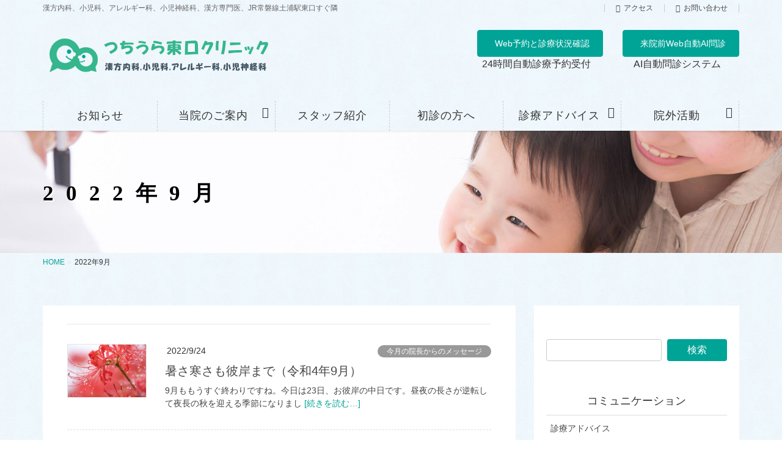

--- FILE ---
content_type: text/html; charset=UTF-8
request_url: https://www.tsuchiura-east-clinic.jp/date/2022/09
body_size: 15097
content:
<!DOCTYPE html>
<html lang="ja">
<head>
<meta charset="utf-8">
<meta http-equiv="X-UA-Compatible" content="IE=edge">
<meta name="viewport" content="width=device-width, initial-scale=1">
<meta name="theme-color" content="#00a497"><!--●●●クロームカラー追記●●●-->
<meta name="format-detection" content="telephone=no"><!--●●●Edgetelリンク解除●●●-->
<!-- Global site tag (gtag.js) - Google Analytics -->
<script async src="https://www.googletagmanager.com/gtag/js?id=UA-148906239-1"></script>
<script>
  window.dataLayer = window.dataLayer || [];
  function gtag(){dataLayer.push(arguments);}
  gtag('js', new Date());

  gtag('config', 'UA-148906239-1');
</script>

<title>2022年9月 &#8211; つちうら東口クリニック</title>
<meta name='robots' content='max-image-preview:large' />
<link rel='dns-prefetch' href='//static.addtoany.com' />
<link rel="alternate" type="application/rss+xml" title="つちうら東口クリニック &raquo; フィード" href="https://www.tsuchiura-east-clinic.jp/feed" />
<link rel="alternate" type="application/rss+xml" title="つちうら東口クリニック &raquo; コメントフィード" href="https://www.tsuchiura-east-clinic.jp/comments/feed" />
<style id='wp-img-auto-sizes-contain-inline-css' type='text/css'>
img:is([sizes=auto i],[sizes^="auto," i]){contain-intrinsic-size:3000px 1500px}
/*# sourceURL=wp-img-auto-sizes-contain-inline-css */
</style>
<link rel='stylesheet' id='vkExUnit_common_style-css' href='https://www.tsuchiura-east-clinic.jp/wp-content/plugins/vk-all-in-one-expansion-unit/assets/css/vkExUnit_style.css?ver=9.113.0.1' type='text/css' media='all' />
<style id='vkExUnit_common_style-inline-css' type='text/css'>
:root {--ver_page_top_button_url:url(https://www.tsuchiura-east-clinic.jp/wp-content/plugins/vk-all-in-one-expansion-unit/assets/images/to-top-btn-icon.svg);}@font-face {font-weight: normal;font-style: normal;font-family: "vk_sns";src: url("https://www.tsuchiura-east-clinic.jp/wp-content/plugins/vk-all-in-one-expansion-unit/inc/sns/icons/fonts/vk_sns.eot?-bq20cj");src: url("https://www.tsuchiura-east-clinic.jp/wp-content/plugins/vk-all-in-one-expansion-unit/inc/sns/icons/fonts/vk_sns.eot?#iefix-bq20cj") format("embedded-opentype"),url("https://www.tsuchiura-east-clinic.jp/wp-content/plugins/vk-all-in-one-expansion-unit/inc/sns/icons/fonts/vk_sns.woff?-bq20cj") format("woff"),url("https://www.tsuchiura-east-clinic.jp/wp-content/plugins/vk-all-in-one-expansion-unit/inc/sns/icons/fonts/vk_sns.ttf?-bq20cj") format("truetype"),url("https://www.tsuchiura-east-clinic.jp/wp-content/plugins/vk-all-in-one-expansion-unit/inc/sns/icons/fonts/vk_sns.svg?-bq20cj#vk_sns") format("svg");}
.veu_promotion-alert__content--text {border: 1px solid rgba(0,0,0,0.125);padding: 0.5em 1em;border-radius: var(--vk-size-radius);margin-bottom: var(--vk-margin-block-bottom);font-size: 0.875rem;}/* Alert Content部分に段落タグを入れた場合に最後の段落の余白を0にする */.veu_promotion-alert__content--text p:last-of-type{margin-bottom:0;margin-top: 0;}
/*# sourceURL=vkExUnit_common_style-inline-css */
</style>
<style id='wp-emoji-styles-inline-css' type='text/css'>

	img.wp-smiley, img.emoji {
		display: inline !important;
		border: none !important;
		box-shadow: none !important;
		height: 1em !important;
		width: 1em !important;
		margin: 0 0.07em !important;
		vertical-align: -0.1em !important;
		background: none !important;
		padding: 0 !important;
	}
/*# sourceURL=wp-emoji-styles-inline-css */
</style>
<style id='wp-block-library-inline-css' type='text/css'>
:root{--wp-block-synced-color:#7a00df;--wp-block-synced-color--rgb:122,0,223;--wp-bound-block-color:var(--wp-block-synced-color);--wp-editor-canvas-background:#ddd;--wp-admin-theme-color:#007cba;--wp-admin-theme-color--rgb:0,124,186;--wp-admin-theme-color-darker-10:#006ba1;--wp-admin-theme-color-darker-10--rgb:0,107,160.5;--wp-admin-theme-color-darker-20:#005a87;--wp-admin-theme-color-darker-20--rgb:0,90,135;--wp-admin-border-width-focus:2px}@media (min-resolution:192dpi){:root{--wp-admin-border-width-focus:1.5px}}.wp-element-button{cursor:pointer}:root .has-very-light-gray-background-color{background-color:#eee}:root .has-very-dark-gray-background-color{background-color:#313131}:root .has-very-light-gray-color{color:#eee}:root .has-very-dark-gray-color{color:#313131}:root .has-vivid-green-cyan-to-vivid-cyan-blue-gradient-background{background:linear-gradient(135deg,#00d084,#0693e3)}:root .has-purple-crush-gradient-background{background:linear-gradient(135deg,#34e2e4,#4721fb 50%,#ab1dfe)}:root .has-hazy-dawn-gradient-background{background:linear-gradient(135deg,#faaca8,#dad0ec)}:root .has-subdued-olive-gradient-background{background:linear-gradient(135deg,#fafae1,#67a671)}:root .has-atomic-cream-gradient-background{background:linear-gradient(135deg,#fdd79a,#004a59)}:root .has-nightshade-gradient-background{background:linear-gradient(135deg,#330968,#31cdcf)}:root .has-midnight-gradient-background{background:linear-gradient(135deg,#020381,#2874fc)}:root{--wp--preset--font-size--normal:16px;--wp--preset--font-size--huge:42px}.has-regular-font-size{font-size:1em}.has-larger-font-size{font-size:2.625em}.has-normal-font-size{font-size:var(--wp--preset--font-size--normal)}.has-huge-font-size{font-size:var(--wp--preset--font-size--huge)}.has-text-align-center{text-align:center}.has-text-align-left{text-align:left}.has-text-align-right{text-align:right}.has-fit-text{white-space:nowrap!important}#end-resizable-editor-section{display:none}.aligncenter{clear:both}.items-justified-left{justify-content:flex-start}.items-justified-center{justify-content:center}.items-justified-right{justify-content:flex-end}.items-justified-space-between{justify-content:space-between}.screen-reader-text{border:0;clip-path:inset(50%);height:1px;margin:-1px;overflow:hidden;padding:0;position:absolute;width:1px;word-wrap:normal!important}.screen-reader-text:focus{background-color:#ddd;clip-path:none;color:#444;display:block;font-size:1em;height:auto;left:5px;line-height:normal;padding:15px 23px 14px;text-decoration:none;top:5px;width:auto;z-index:100000}html :where(.has-border-color){border-style:solid}html :where([style*=border-top-color]){border-top-style:solid}html :where([style*=border-right-color]){border-right-style:solid}html :where([style*=border-bottom-color]){border-bottom-style:solid}html :where([style*=border-left-color]){border-left-style:solid}html :where([style*=border-width]){border-style:solid}html :where([style*=border-top-width]){border-top-style:solid}html :where([style*=border-right-width]){border-right-style:solid}html :where([style*=border-bottom-width]){border-bottom-style:solid}html :where([style*=border-left-width]){border-left-style:solid}html :where(img[class*=wp-image-]){height:auto;max-width:100%}:where(figure){margin:0 0 1em}html :where(.is-position-sticky){--wp-admin--admin-bar--position-offset:var(--wp-admin--admin-bar--height,0px)}@media screen and (max-width:600px){html :where(.is-position-sticky){--wp-admin--admin-bar--position-offset:0px}}

/*# sourceURL=wp-block-library-inline-css */
</style><style id='wp-block-paragraph-inline-css' type='text/css'>
.is-small-text{font-size:.875em}.is-regular-text{font-size:1em}.is-large-text{font-size:2.25em}.is-larger-text{font-size:3em}.has-drop-cap:not(:focus):first-letter{float:left;font-size:8.4em;font-style:normal;font-weight:100;line-height:.68;margin:.05em .1em 0 0;text-transform:uppercase}body.rtl .has-drop-cap:not(:focus):first-letter{float:none;margin-left:.1em}p.has-drop-cap.has-background{overflow:hidden}:root :where(p.has-background){padding:1.25em 2.375em}:where(p.has-text-color:not(.has-link-color)) a{color:inherit}p.has-text-align-left[style*="writing-mode:vertical-lr"],p.has-text-align-right[style*="writing-mode:vertical-rl"]{rotate:180deg}
/*# sourceURL=https://www.tsuchiura-east-clinic.jp/wp-includes/blocks/paragraph/style.min.css */
</style>
<style id='global-styles-inline-css' type='text/css'>
:root{--wp--preset--aspect-ratio--square: 1;--wp--preset--aspect-ratio--4-3: 4/3;--wp--preset--aspect-ratio--3-4: 3/4;--wp--preset--aspect-ratio--3-2: 3/2;--wp--preset--aspect-ratio--2-3: 2/3;--wp--preset--aspect-ratio--16-9: 16/9;--wp--preset--aspect-ratio--9-16: 9/16;--wp--preset--color--black: #000000;--wp--preset--color--cyan-bluish-gray: #abb8c3;--wp--preset--color--white: #ffffff;--wp--preset--color--pale-pink: #f78da7;--wp--preset--color--vivid-red: #cf2e2e;--wp--preset--color--luminous-vivid-orange: #ff6900;--wp--preset--color--luminous-vivid-amber: #fcb900;--wp--preset--color--light-green-cyan: #7bdcb5;--wp--preset--color--vivid-green-cyan: #00d084;--wp--preset--color--pale-cyan-blue: #8ed1fc;--wp--preset--color--vivid-cyan-blue: #0693e3;--wp--preset--color--vivid-purple: #9b51e0;--wp--preset--gradient--vivid-cyan-blue-to-vivid-purple: linear-gradient(135deg,rgb(6,147,227) 0%,rgb(155,81,224) 100%);--wp--preset--gradient--light-green-cyan-to-vivid-green-cyan: linear-gradient(135deg,rgb(122,220,180) 0%,rgb(0,208,130) 100%);--wp--preset--gradient--luminous-vivid-amber-to-luminous-vivid-orange: linear-gradient(135deg,rgb(252,185,0) 0%,rgb(255,105,0) 100%);--wp--preset--gradient--luminous-vivid-orange-to-vivid-red: linear-gradient(135deg,rgb(255,105,0) 0%,rgb(207,46,46) 100%);--wp--preset--gradient--very-light-gray-to-cyan-bluish-gray: linear-gradient(135deg,rgb(238,238,238) 0%,rgb(169,184,195) 100%);--wp--preset--gradient--cool-to-warm-spectrum: linear-gradient(135deg,rgb(74,234,220) 0%,rgb(151,120,209) 20%,rgb(207,42,186) 40%,rgb(238,44,130) 60%,rgb(251,105,98) 80%,rgb(254,248,76) 100%);--wp--preset--gradient--blush-light-purple: linear-gradient(135deg,rgb(255,206,236) 0%,rgb(152,150,240) 100%);--wp--preset--gradient--blush-bordeaux: linear-gradient(135deg,rgb(254,205,165) 0%,rgb(254,45,45) 50%,rgb(107,0,62) 100%);--wp--preset--gradient--luminous-dusk: linear-gradient(135deg,rgb(255,203,112) 0%,rgb(199,81,192) 50%,rgb(65,88,208) 100%);--wp--preset--gradient--pale-ocean: linear-gradient(135deg,rgb(255,245,203) 0%,rgb(182,227,212) 50%,rgb(51,167,181) 100%);--wp--preset--gradient--electric-grass: linear-gradient(135deg,rgb(202,248,128) 0%,rgb(113,206,126) 100%);--wp--preset--gradient--midnight: linear-gradient(135deg,rgb(2,3,129) 0%,rgb(40,116,252) 100%);--wp--preset--font-size--small: 13px;--wp--preset--font-size--medium: 20px;--wp--preset--font-size--large: 36px;--wp--preset--font-size--x-large: 42px;--wp--preset--spacing--20: 0.44rem;--wp--preset--spacing--30: 0.67rem;--wp--preset--spacing--40: 1rem;--wp--preset--spacing--50: 1.5rem;--wp--preset--spacing--60: 2.25rem;--wp--preset--spacing--70: 3.38rem;--wp--preset--spacing--80: 5.06rem;--wp--preset--shadow--natural: 6px 6px 9px rgba(0, 0, 0, 0.2);--wp--preset--shadow--deep: 12px 12px 50px rgba(0, 0, 0, 0.4);--wp--preset--shadow--sharp: 6px 6px 0px rgba(0, 0, 0, 0.2);--wp--preset--shadow--outlined: 6px 6px 0px -3px rgb(255, 255, 255), 6px 6px rgb(0, 0, 0);--wp--preset--shadow--crisp: 6px 6px 0px rgb(0, 0, 0);}:where(.is-layout-flex){gap: 0.5em;}:where(.is-layout-grid){gap: 0.5em;}body .is-layout-flex{display: flex;}.is-layout-flex{flex-wrap: wrap;align-items: center;}.is-layout-flex > :is(*, div){margin: 0;}body .is-layout-grid{display: grid;}.is-layout-grid > :is(*, div){margin: 0;}:where(.wp-block-columns.is-layout-flex){gap: 2em;}:where(.wp-block-columns.is-layout-grid){gap: 2em;}:where(.wp-block-post-template.is-layout-flex){gap: 1.25em;}:where(.wp-block-post-template.is-layout-grid){gap: 1.25em;}.has-black-color{color: var(--wp--preset--color--black) !important;}.has-cyan-bluish-gray-color{color: var(--wp--preset--color--cyan-bluish-gray) !important;}.has-white-color{color: var(--wp--preset--color--white) !important;}.has-pale-pink-color{color: var(--wp--preset--color--pale-pink) !important;}.has-vivid-red-color{color: var(--wp--preset--color--vivid-red) !important;}.has-luminous-vivid-orange-color{color: var(--wp--preset--color--luminous-vivid-orange) !important;}.has-luminous-vivid-amber-color{color: var(--wp--preset--color--luminous-vivid-amber) !important;}.has-light-green-cyan-color{color: var(--wp--preset--color--light-green-cyan) !important;}.has-vivid-green-cyan-color{color: var(--wp--preset--color--vivid-green-cyan) !important;}.has-pale-cyan-blue-color{color: var(--wp--preset--color--pale-cyan-blue) !important;}.has-vivid-cyan-blue-color{color: var(--wp--preset--color--vivid-cyan-blue) !important;}.has-vivid-purple-color{color: var(--wp--preset--color--vivid-purple) !important;}.has-black-background-color{background-color: var(--wp--preset--color--black) !important;}.has-cyan-bluish-gray-background-color{background-color: var(--wp--preset--color--cyan-bluish-gray) !important;}.has-white-background-color{background-color: var(--wp--preset--color--white) !important;}.has-pale-pink-background-color{background-color: var(--wp--preset--color--pale-pink) !important;}.has-vivid-red-background-color{background-color: var(--wp--preset--color--vivid-red) !important;}.has-luminous-vivid-orange-background-color{background-color: var(--wp--preset--color--luminous-vivid-orange) !important;}.has-luminous-vivid-amber-background-color{background-color: var(--wp--preset--color--luminous-vivid-amber) !important;}.has-light-green-cyan-background-color{background-color: var(--wp--preset--color--light-green-cyan) !important;}.has-vivid-green-cyan-background-color{background-color: var(--wp--preset--color--vivid-green-cyan) !important;}.has-pale-cyan-blue-background-color{background-color: var(--wp--preset--color--pale-cyan-blue) !important;}.has-vivid-cyan-blue-background-color{background-color: var(--wp--preset--color--vivid-cyan-blue) !important;}.has-vivid-purple-background-color{background-color: var(--wp--preset--color--vivid-purple) !important;}.has-black-border-color{border-color: var(--wp--preset--color--black) !important;}.has-cyan-bluish-gray-border-color{border-color: var(--wp--preset--color--cyan-bluish-gray) !important;}.has-white-border-color{border-color: var(--wp--preset--color--white) !important;}.has-pale-pink-border-color{border-color: var(--wp--preset--color--pale-pink) !important;}.has-vivid-red-border-color{border-color: var(--wp--preset--color--vivid-red) !important;}.has-luminous-vivid-orange-border-color{border-color: var(--wp--preset--color--luminous-vivid-orange) !important;}.has-luminous-vivid-amber-border-color{border-color: var(--wp--preset--color--luminous-vivid-amber) !important;}.has-light-green-cyan-border-color{border-color: var(--wp--preset--color--light-green-cyan) !important;}.has-vivid-green-cyan-border-color{border-color: var(--wp--preset--color--vivid-green-cyan) !important;}.has-pale-cyan-blue-border-color{border-color: var(--wp--preset--color--pale-cyan-blue) !important;}.has-vivid-cyan-blue-border-color{border-color: var(--wp--preset--color--vivid-cyan-blue) !important;}.has-vivid-purple-border-color{border-color: var(--wp--preset--color--vivid-purple) !important;}.has-vivid-cyan-blue-to-vivid-purple-gradient-background{background: var(--wp--preset--gradient--vivid-cyan-blue-to-vivid-purple) !important;}.has-light-green-cyan-to-vivid-green-cyan-gradient-background{background: var(--wp--preset--gradient--light-green-cyan-to-vivid-green-cyan) !important;}.has-luminous-vivid-amber-to-luminous-vivid-orange-gradient-background{background: var(--wp--preset--gradient--luminous-vivid-amber-to-luminous-vivid-orange) !important;}.has-luminous-vivid-orange-to-vivid-red-gradient-background{background: var(--wp--preset--gradient--luminous-vivid-orange-to-vivid-red) !important;}.has-very-light-gray-to-cyan-bluish-gray-gradient-background{background: var(--wp--preset--gradient--very-light-gray-to-cyan-bluish-gray) !important;}.has-cool-to-warm-spectrum-gradient-background{background: var(--wp--preset--gradient--cool-to-warm-spectrum) !important;}.has-blush-light-purple-gradient-background{background: var(--wp--preset--gradient--blush-light-purple) !important;}.has-blush-bordeaux-gradient-background{background: var(--wp--preset--gradient--blush-bordeaux) !important;}.has-luminous-dusk-gradient-background{background: var(--wp--preset--gradient--luminous-dusk) !important;}.has-pale-ocean-gradient-background{background: var(--wp--preset--gradient--pale-ocean) !important;}.has-electric-grass-gradient-background{background: var(--wp--preset--gradient--electric-grass) !important;}.has-midnight-gradient-background{background: var(--wp--preset--gradient--midnight) !important;}.has-small-font-size{font-size: var(--wp--preset--font-size--small) !important;}.has-medium-font-size{font-size: var(--wp--preset--font-size--medium) !important;}.has-large-font-size{font-size: var(--wp--preset--font-size--large) !important;}.has-x-large-font-size{font-size: var(--wp--preset--font-size--x-large) !important;}
/*# sourceURL=global-styles-inline-css */
</style>

<style id='classic-theme-styles-inline-css' type='text/css'>
/*! This file is auto-generated */
.wp-block-button__link{color:#fff;background-color:#32373c;border-radius:9999px;box-shadow:none;text-decoration:none;padding:calc(.667em + 2px) calc(1.333em + 2px);font-size:1.125em}.wp-block-file__button{background:#32373c;color:#fff;text-decoration:none}
/*# sourceURL=/wp-includes/css/classic-themes.min.css */
</style>
<link rel='stylesheet' id='bbp-default-css' href='https://www.tsuchiura-east-clinic.jp/wp-content/plugins/bbpress/templates/default/css/bbpress.min.css?ver=2.6.14' type='text/css' media='all' />
<link rel='stylesheet' id='contact-form-7-css' href='https://www.tsuchiura-east-clinic.jp/wp-content/plugins/contact-form-7/includes/css/styles.css?ver=6.1.4' type='text/css' media='all' />
<link rel='stylesheet' id='moderation-tools-bbpress-css' href='https://www.tsuchiura-east-clinic.jp/wp-content/plugins/moderation-tools-for-bbpress/css/front.css?ver=1.2.0' type='text/css' media='all' />
<link rel='stylesheet' id='responsive-lightbox-tosrus-css' href='https://www.tsuchiura-east-clinic.jp/wp-content/plugins/responsive-lightbox/assets/tosrus/jquery.tosrus.min.css?ver=2.5.0' type='text/css' media='all' />
<link rel='stylesheet' id='lightning-common-style-css' href='https://www.tsuchiura-east-clinic.jp/wp-content/themes/lightning-pro/assets/css/common.css?ver=1.6.7' type='text/css' media='all' />
<link rel='stylesheet' id='lightning-design-style-css' href='https://www.tsuchiura-east-clinic.jp/wp-content/plugins/lightning-skin-pale/css/style.css?ver=2.5.0' type='text/css' media='all' />
<style id='lightning-design-style-inline-css' type='text/css'>
/* ltg theme common */.color_key_bg,.color_key_bg_hover:hover{background-color: #00a497;}.color_key_txt,.color_key_txt_hover:hover{color: #00a497;}.color_key_border,.color_key_border_hover:hover{border-color: #00a497;}.color_key_dark_bg,.color_key_dark_bg_hover:hover{background-color: #38b48b;}.color_key_dark_txt,.color_key_dark_txt_hover:hover{color: #38b48b;}.color_key_dark_border,.color_key_dark_border_hover:hover{border-color: #38b48b;}
.bbp-submit-wrapper .button.submit,.woocommerce a.button.alt:hover,.woocommerce-product-search button:hover,.woocommerce button.button.alt { background-color:#38b48b ; }.bbp-submit-wrapper .button.submit:hover,.woocommerce a.button.alt,.woocommerce-product-search button,.woocommerce button.button.alt:hover { background-color:#00a497 ; }.woocommerce ul.product_list_widget li a:hover img { border-color:#00a497; }.veu_color_txt_key { color:#38b48b ; }.veu_color_bg_key { background-color:#38b48b ; }.veu_color_border_key { border-color:#38b48b ; }.btn-default { border-color:#00a497;color:#00a497;}.btn-default:focus,.btn-default:hover { border-color:#00a497;background-color: #00a497; }.btn-primary { background-color:#00a497;border-color:#38b48b; }.btn-primary:focus,.btn-primary:hover { background-color:#38b48b;border-color:#00a497; }/* sidebar child menu display */.localNav ul ul.children{ display:none; }.localNav ul li.current_page_ancestor ul.children,.localNav ul li.current_page_item ul.children,.localNav ul li.current-cat ul.children{ display:block; }
.bbp-breadcrumb { display:none; }
a { color:#00a497; }a:focus, a:hover { color:#38b48b; }h2,.h2 { border-top-color: #00a497; }h3,.h3,.veu_card .veu_card_title { border-left-color:#00a497; }h4,.h4 { border-bottom-color:#00a497; }ul.page-numbers li span.page-numbers.current { background-color:#00a497; }ul.gMenu>li>a:before,.navbar-brand a:hover,.veu_pageList_ancestor ul.pageList a:hover,.veu_postList .postList_date,.nav>li>a:focus, .nav>li>a:hover,.subSection li a:hover,.subSection li.current-cat>a,.subSection li.current_page_item>a {color: #00a497;}.media .media-body .media-heading a:hover { color: #00a497; }ul.page-numbers li span.page-numbers.current { background-color:#00a497; }.pager li > a { border-color:#00a497; color:#00a497; }.pager li > a:hover { background-color:#00a497; color:#fff; }dl dt:before { color:#00a497; }dl.veu_qaItem dt:before{background-color: #00a497;}dl.veu_qaItem dd:before {border-color: #00a497;color: #00a497;}.page-header { background-color:#00a497; }h1.entry-title:first-letter,.single h1.entry-title:first-letter { color:#00a497; }.veu_pageList_ancestor ul.pageList .current_page_item>a,.veu_leadTxt,.entry-body .leadTxt,.veu_color_txt_key {color:#00a497;}.veu_adminEdit .btn-default {color: #00a497;border-color:#00a497;}.veu_3prArea .linkurl a:focus,.veu_3prArea .linkurl a:hover,.btn-primary:focus,.btn-primary:hover {border-color: #38b48b;background-color: #38b48b;}.btn-default{border-color: #00a497;color: #00a497;}.btn-default:focus,.btn-default:hover{border-color:#38b48b;background-color:#38b48b;}.page_top_btn {border-color:#38b48b;background-color:#00a497;　}@media (min-width: 992px){ul.gMenu > li .gMenu_description { color: #00a497; }ul.gMenu > li:hover > a .gMenu_description,ul.gMenu > li.current-post-ancestor > a .gMenu_description,ul.gMenu > li.current-menu-item > a .gMenu_description,ul.gMenu > li.current-menu-parent > a .gMenu_description,ul.gMenu > li.current-menu-ancestor > a .gMenu_description,ul.gMenu > li.current_page_parent > a .gMenu_description,ul.gMenu > li.current_page_ancestor > a .gMenu_description { color: #00a497; }ul.gMenu a:hover,ul.gMenu > li.current_page_item > a{ color: #00a497; }ul.gMenu > li > ul.sub-menu li { border-bottom:1px solid #38b48b; }ul.gMenu > li > ul.sub-menu li a {background-color: #00a497;}ul.gMenu > li > ul.sub-menu li:hover a{ background-color: #38b48b;}}@media (min-width: 768px){ul.gMenu > li > a:hover:after,ul.gMenu > li.current-post-ancestor > a:after,ul.gMenu > li.current-menu-item > a:after,ul.gMenu > li.current-menu-parent > a:after,ul.gMenu > li.current-menu-ancestor > a:after,ul.gMenu > li.current_page_parent > a:after,ul.gMenu > li.current_page_ancestor > a:after { border-bottom-color: #00a497; }ul.gMenu > li > a:hover .gMenu_description { color: #00a497; }}@media (max-width: 992px){ul.gMenu>li .sub-menu li a:before,.vk-mobile-nav nav ul li a:before,.vk-mobile-nav nav ul li .sub-menu li a:before { color: #00a497; }}.siteContent .btn-default:after { border-color: #00a497;}.siteContent .btn-primary,.siteContent a:after.btn-primary{ border-color: #00a497;}.siteContent .btn-primar:hover{ border-color: #38b48b;}.siteContent .btn-primary:focus:after,.siteContent .btn-primary:hover:after { border-color:#00a497; }ul.page-numbers li span.page-numbers.current{ background-color:#00a497 }.pager li > a:hover{ background-color: #00a497; color: #fff; }.veu_3prArea .btn-default:after { color:#00a497; }.veu_sitemap .sitemap-col .link-list li a:hover { color: #00a497; }footer .widget_pages ul li a:hover,.widget_nav_menu ul li a:hover,.widget_archive ul li a:hover,.widget_categories ul li a:hover,.widget_recent_entries ul li a:hover{ color: #00a497; }.veu_newPosts ul.postList li .taxonomies a{ color:#00a497; border-color:#00a497; }.veu_newPosts ul.postList li .taxonomies a:hover{ background-color:#00a497; border-color:#00a497; }.mainSection .veu_newPosts.pt_0 .media-body .media-taxonomy a:hover{ color: #00a497; }.mainSection .veu_newPosts.pt_0 .media-body .media-taxonomy:after{ border-top: solid 1px #00a497; }.media .media-body .media-heading a:hover{ color: #00a497; }body, .gMenu_outer, .siteHeader.navbar, .vk-mobile-nav {background: url(https://www.tsuchiura-east-clinic.jp/wp-content/plugins/lightning-skin-pale/images/drawingpaper_blue.jpg ) repeat;}
/* Lightning_Header_Logo_After_Widget */@media (min-width: 992px){.siteHeader_sub {padding-left:2em;float:right;}}
/* page header */.page-header{color:#000000;text-shadow:0px 0px 10px #ffffff;text-align:left;background: url(https://www.tsuchiura-east-clinic.jp/wp-content/uploads/2019/09/all-title5.jpg) no-repeat 50% center;background-size: cover;}
/*# sourceURL=lightning-design-style-inline-css */
</style>
<link rel='stylesheet' id='lightning-theme-style-css' href='https://www.tsuchiura-east-clinic.jp/wp-content/themes/lightning-pro-child/style.css?ver=1.6.7' type='text/css' media='all' />
<link rel='stylesheet' id='lightning-pale-icons-css' href='https://www.tsuchiura-east-clinic.jp/wp-content/plugins/lightning-skin-pale/icons/style.css?ver=2.5.0' type='text/css' media='all' />
<link rel='stylesheet' id='addtoany-css' href='https://www.tsuchiura-east-clinic.jp/wp-content/plugins/add-to-any/addtoany.min.css?ver=1.16' type='text/css' media='all' />
<script type="text/javascript" id="addtoany-core-js-before">
/* <![CDATA[ */
window.a2a_config=window.a2a_config||{};a2a_config.callbacks=[];a2a_config.overlays=[];a2a_config.templates={};a2a_localize = {
	Share: "共有",
	Save: "ブックマーク",
	Subscribe: "購読",
	Email: "メール",
	Bookmark: "ブックマーク",
	ShowAll: "すべて表示する",
	ShowLess: "小さく表示する",
	FindServices: "サービスを探す",
	FindAnyServiceToAddTo: "追加するサービスを今すぐ探す",
	PoweredBy: "Powered by",
	ShareViaEmail: "メールでシェアする",
	SubscribeViaEmail: "メールで購読する",
	BookmarkInYourBrowser: "ブラウザにブックマーク",
	BookmarkInstructions: "このページをブックマークするには、 Ctrl+D または \u2318+D を押下。",
	AddToYourFavorites: "お気に入りに追加",
	SendFromWebOrProgram: "任意のメールアドレスまたはメールプログラムから送信",
	EmailProgram: "メールプログラム",
	More: "詳細&#8230;",
	ThanksForSharing: "共有ありがとうございます !",
	ThanksForFollowing: "フォローありがとうございます !"
};


//# sourceURL=addtoany-core-js-before
/* ]]> */
</script>
<script type="text/javascript" defer src="https://static.addtoany.com/menu/page.js" id="addtoany-core-js"></script>
<script type="text/javascript" src="https://www.tsuchiura-east-clinic.jp/wp-includes/js/jquery/jquery.min.js?ver=3.7.1" id="jquery-core-js"></script>
<script type="text/javascript" id="jquery-core-js-after">
/* <![CDATA[ */
jQuery(document).ready(function($){$(window).scroll(function () {var scroll = $(this).scrollTop();if ($(this).scrollTop() > 160) {$('body').addClass('header_scrolled');} else {$('body').removeClass('header_scrolled');}});});
//# sourceURL=jquery-core-js-after
/* ]]> */
</script>
<script type="text/javascript" src="https://www.tsuchiura-east-clinic.jp/wp-includes/js/jquery/jquery-migrate.min.js?ver=3.4.1" id="jquery-migrate-js"></script>
<script type="text/javascript" defer src="https://www.tsuchiura-east-clinic.jp/wp-content/plugins/add-to-any/addtoany.min.js?ver=1.1" id="addtoany-jquery-js"></script>
<script type="text/javascript" src="https://www.tsuchiura-east-clinic.jp/wp-content/plugins/responsive-lightbox/assets/dompurify/purify.min.js?ver=3.3.1" id="dompurify-js"></script>
<script type="text/javascript" id="responsive-lightbox-sanitizer-js-before">
/* <![CDATA[ */
window.RLG = window.RLG || {}; window.RLG.sanitizeAllowedHosts = ["youtube.com","www.youtube.com","youtu.be","vimeo.com","player.vimeo.com"];
//# sourceURL=responsive-lightbox-sanitizer-js-before
/* ]]> */
</script>
<script type="text/javascript" src="https://www.tsuchiura-east-clinic.jp/wp-content/plugins/responsive-lightbox/js/sanitizer.js?ver=2.6.1" id="responsive-lightbox-sanitizer-js"></script>
<script type="text/javascript" src="https://www.tsuchiura-east-clinic.jp/wp-content/plugins/responsive-lightbox/assets/tosrus/jquery.tosrus.min.js?ver=2.5.0" id="responsive-lightbox-tosrus-js"></script>
<script type="text/javascript" src="https://www.tsuchiura-east-clinic.jp/wp-includes/js/underscore.min.js?ver=1.13.7" id="underscore-js"></script>
<script type="text/javascript" src="https://www.tsuchiura-east-clinic.jp/wp-content/plugins/responsive-lightbox/assets/infinitescroll/infinite-scroll.pkgd.min.js?ver=4.0.1" id="responsive-lightbox-infinite-scroll-js"></script>
<script type="text/javascript" id="responsive-lightbox-js-before">
/* <![CDATA[ */
var rlArgs = {"script":"tosrus","selector":"lightbox","customEvents":"","activeGalleries":true,"effect":"slide","infinite":true,"keys":false,"autoplay":true,"pauseOnHover":false,"timeout":4000,"pagination":true,"paginationType":"thumbnails","closeOnClick":false,"woocommerce_gallery":false,"ajaxurl":"https:\/\/www.tsuchiura-east-clinic.jp\/wp-admin\/admin-ajax.php","nonce":"18afcd56da","preview":false,"postId":14756,"scriptExtension":false};

//# sourceURL=responsive-lightbox-js-before
/* ]]> */
</script>
<script type="text/javascript" src="https://www.tsuchiura-east-clinic.jp/wp-content/plugins/responsive-lightbox/js/front.js?ver=2.6.1" id="responsive-lightbox-js"></script>
<link rel="https://api.w.org/" href="https://www.tsuchiura-east-clinic.jp/wp-json/" /><link rel="EditURI" type="application/rsd+xml" title="RSD" href="https://www.tsuchiura-east-clinic.jp/xmlrpc.php?rsd" />
<link rel="icon" href="https://www.tsuchiura-east-clinic.jp/wp-content/uploads/2019/09/cropped-sitelogo1-32x32.png" sizes="32x32" />
<link rel="icon" href="https://www.tsuchiura-east-clinic.jp/wp-content/uploads/2019/09/cropped-sitelogo1-192x192.png" sizes="192x192" />
<link rel="apple-touch-icon" href="https://www.tsuchiura-east-clinic.jp/wp-content/uploads/2019/09/cropped-sitelogo1-180x180.png" />
<meta name="msapplication-TileImage" content="https://www.tsuchiura-east-clinic.jp/wp-content/uploads/2019/09/cropped-sitelogo1-270x270.png" />
		<style type="text/css" id="wp-custom-css">
			/*スマホサブメニュー*/
ul#menu-mnavi li ul.sub-menu li.mobile-mysub-menu a{
	color:#800000;
	font-size: 12px;
}
/*スマホサブメニュー展開ボタン*/
ul#menu-mnavi li.menu-item-1363 a,
ul#menu-mnavi li.menu-item-2004 a,
ul#menu-mnavi li.menu-item-1971 a{
	width: 85%;
}
@media screen and (max-width: 650px) {/*フォーラム紹介文スマホ非表示*/
	.bbp-forum-content{
		display: none;
	}
}		</style>
		
</head>
<body class="archive date wp-theme-lightning-pro wp-child-theme-lightning-pro-child sidebar-fix device-pc mobile-fix-nav_add_menu_btn mobile-fix-nav_enable post-type-post">

<script type="text/javascript" id="bbp-swap-no-js-body-class">
	document.body.className = document.body.className.replace( 'bbp-no-js', 'bbp-js' );
</script>

<div class="vk-mobile-nav"><aside class="widget vk-mobile-nav-widget widget_vkexunit_contact_section" id="vkexunit_contact_section-2"><section class="veu_contact veu_contentAddSection vk_contact veu_card veu_contact-layout-horizontal"><div class="contact_frame veu_card_inner"><p class="contact_txt"><span class="contact_txt_catch">受付:午前 9:40-13:00午後:15:00-18:00</span><span class="contact_txt_tel veu_color_txt_key"><i class="contact_txt_tel_icon fas fa-phone-square"></i>029-825-7880</span><span class="contact_txt_time">土曜 9:40-15:00 [休診:水曜･日曜･祝日]</span></p><a href="https://www.tsuchiura-east-clinic.jp/contact" class="btn btn-primary btn-lg contact_bt"><span class="contact_bt_txt"><i class="fa fa-envelope-o"></i> お問い合わせ <i class="fa fa-arrow-circle-o-right"></i></span></a></div></section></aside><aside class="widget vk-mobile-nav-widget widget_search" id="search-3"><form role="search" method="get" id="searchform" class="searchform" action="https://www.tsuchiura-east-clinic.jp/">
				<div>
					<label class="screen-reader-text" for="s">検索:</label>
					<input type="text" value="" name="s" id="s" />
					<input type="submit" id="searchsubmit" value="検索" />
				</div>
			</form></aside><nav class="global-nav"><ul id="menu-gnavi" class="vk-menu-acc  menu"><li id="menu-item-846" class="menu-item menu-item-type-taxonomy menu-item-object-category menu-item-846"><a href="https://www.tsuchiura-east-clinic.jp/category/news">お知らせ</a></li>
<li id="menu-item-461" class="mydepth menu-item menu-item-type-post_type menu-item-object-page menu-item-has-children menu-item-461"><a href="https://www.tsuchiura-east-clinic.jp/about-clinic">当院のご案内</a>
<ul class="sub-menu">
	<li id="menu-item-400" class="menu-item menu-item-type-custom menu-item-object-custom menu-item-400"><a href="https://www.tsuchiura-east-clinic.jp/about-clinic#myaccess">交通案内</a></li>
</ul>
</li>
<li id="menu-item-42" class="menu-item menu-item-type-post_type menu-item-object-page menu-item-42"><a href="https://www.tsuchiura-east-clinic.jp/doctor-introduction">スタッフ紹介</a></li>
<li id="menu-item-43" class="menu-item menu-item-type-post_type menu-item-object-page menu-item-43"><a href="https://www.tsuchiura-east-clinic.jp/for-first-visit">初診の方へ</a></li>
<li id="menu-item-1816" class="mydepth menu-item menu-item-type-custom menu-item-object-custom menu-item-has-children menu-item-1816"><a href="#">診療アドバイス</a>
<ul class="sub-menu">
	<li id="menu-item-1950" class="menu-item menu-item-type-post_type_archive menu-item-object-forum menu-item-has-children menu-item-1950"><a href="https://www.tsuchiura-east-clinic.jp/forums">フォーラム</a>
	<ul class="sub-menu">
		<li id="menu-item-1951" class="menu-item menu-item-type-post_type menu-item-object-forum menu-item-1951"><a href="https://www.tsuchiura-east-clinic.jp/forums/forum/1103">医療コミュニケーション</a></li>
		<li id="menu-item-1952" class="menu-item menu-item-type-post_type menu-item-object-forum menu-item-1952"><a href="https://www.tsuchiura-east-clinic.jp/forums/forum/1932">過去の掲示板</a></li>
	</ul>
</li>
	<li id="menu-item-1638" class="menu-item menu-item-type-custom menu-item-object-custom menu-item-has-children menu-item-1638"><a href="#">診療アドバイス</a>
	<ul class="sub-menu">
		<li id="menu-item-847" class="menu-item menu-item-type-taxonomy menu-item-object-category menu-item-847"><a href="https://www.tsuchiura-east-clinic.jp/category/medical-information">病気と健康の話</a></li>
		<li id="menu-item-579" class="menu-item menu-item-type-taxonomy menu-item-object-category menu-item-579"><a href="https://www.tsuchiura-east-clinic.jp/category/faq">よくある質問</a></li>
		<li id="menu-item-1891" class="menu-item menu-item-type-post_type menu-item-object-page menu-item-1891"><a href="https://www.tsuchiura-east-clinic.jp/contact">お問い合わせ</a></li>
	</ul>
</li>
</ul>
</li>
<li id="menu-item-1362" class="mydepth menu-item menu-item-type-post_type menu-item-object-page menu-item-has-children menu-item-1362"><a href="https://www.tsuchiura-east-clinic.jp/activity">院外活動</a>
<ul class="sub-menu">
	<li id="menu-item-1521" class="menu-item menu-item-type-taxonomy menu-item-object-category menu-item-1521"><a href="https://www.tsuchiura-east-clinic.jp/category/blog">院長ブログ</a></li>
	<li id="menu-item-1519" class="menu-item menu-item-type-taxonomy menu-item-object-category menu-item-1519"><a href="https://www.tsuchiura-east-clinic.jp/category/kampo-lecture">漢方講演活動</a></li>
	<li id="menu-item-1517" class="menu-item menu-item-type-taxonomy menu-item-object-category menu-item-1517"><a href="https://www.tsuchiura-east-clinic.jp/category/research-presentation">学会研究発表スライド集</a></li>
	<li id="menu-item-1518" class="menu-item menu-item-type-taxonomy menu-item-object-category menu-item-1518"><a href="https://www.tsuchiura-east-clinic.jp/category/kampo-leaflet-collection">漢方リーフレット集</a></li>
	<li id="menu-item-1520" class="menu-item menu-item-type-taxonomy menu-item-object-category menu-item-1520"><a href="https://www.tsuchiura-east-clinic.jp/category/writing-activity">著作活動</a></li>
</ul>
</li>
</ul></nav><aside class="widget vk-mobile-nav-widget widget_vkexunit_button" id="vkexunit_button-2">		<div class="veu_button">
			<a class="btn btn-block btn-primary" href="http://www.doctorqube.com/thc/pc/101index.html" target="_blank">
			<span class="button_mainText">

			<i class="fas fa-edit font_icon"></i>インターネット診療予約
			</span>
							<span class="veu_caption button_subText">24時間自動診療予約受付</span>
						</a>
		</div>
				</aside>		<aside class="widget vk-mobile-nav-widget widget_vkexunit_button" id="vkexunit_button-3">		<div class="veu_button">
			<a class="btn btn-block btn-primary" href="https://www.tsuchiura-east-clinic.jp/for-first-visit#ubie">
			<span class="button_mainText">

			<i class="fas fa-edit font_icon"></i>来院前Web自動AI問診
			</span>
							<span class="veu_caption button_subText">AI自動問診システム</span>
						</a>
		</div>
				</aside>		</div><header class="navbar siteHeader">
	<div class="headerTop" id="headerTop"><div class="container"><p class="headerTop_description">漢方内科、小児科、アレルギー科、小児神経科、漢方専門医、JR常磐線土浦駅東口すぐ隣</p><nav class="menu-hnavi-container"><ul id="menu-hnavi" class="menu nav"><li id="menu-item-581" class="access-icon menu-item menu-item-type-custom menu-item-object-custom menu-item-581"><a href="https://www.tsuchiura-east-clinic.jp/about-clinic#myaccess">アクセス</a></li>
<li id="menu-item-845" class="contact-icon menu-item menu-item-type-post_type menu-item-object-page menu-item-845"><a href="https://www.tsuchiura-east-clinic.jp/contact">お問い合わせ</a></li>
</ul></nav></div><!-- [ / .container ] --></div><!-- [ / #headerTop  ] -->	<div class="container siteHeadContainer">
		<div class="navbar-header">
			<h1 class="navbar-brand siteHeader_logo">
			<a href="https://www.tsuchiura-east-clinic.jp/"><span>
			<img src="https://www.tsuchiura-east-clinic.jp/wp-content/uploads/2019/09/logo-title3.png" alt="つちうら東口クリニック" />			</span></a>
			</h1>
			<div class="siteHeader_sub"><aside class="widget_text widget widget_custom_html" id="custom_html-2"><div class="textwidget custom-html-widget"><div class="contact_btn"><a href="https://ssc7.doctorqube.com/thc/" class="btn btn-my-primary" target="_blank" rel="noopener"><i class="fas fa-edit"></i>Web予約と診療状況確認</a></div>
<p class="contact_txt"><span class="contact_txthttps://ssc7.doctorqube.com/thc/_catch tac pl20">24時間自動診療予約受付</span></p>
</div></aside><aside class="widget_text widget widget_custom_html" id="custom_html-10"><div class="textwidget custom-html-widget"><div class="contact_btn"><a href="https://www.tsuchiura-east-clinic.jp/for-first-visit#ubie" class="btn btn-my-primary"><i class="fas fa-edit"></i>来院前Web自動AI問診</a></div>
<p class="contact_txt"><span class="contact_txthttps://ssc7.doctorqube.com/thc/_catch tac pl20">AI自動問診システム</span></p>
</div></aside></div>					</div>

		<div id="gMenu_outer" class="gMenu_outer"><nav class="menu-gnavi-container"><ul id="menu-gnavi-1" class="menu nav gMenu"><li id="menu-item-846" class="menu-item menu-item-type-taxonomy menu-item-object-category"><a href="https://www.tsuchiura-east-clinic.jp/category/news"><strong class="gMenu_name">お知らせ</strong></a></li>
<li id="menu-item-461" class="mydepth menu-item menu-item-type-post_type menu-item-object-page menu-item-has-children"><a href="https://www.tsuchiura-east-clinic.jp/about-clinic"><strong class="gMenu_name">当院のご案内</strong></a>
<ul class="sub-menu">
	<li id="menu-item-400" class="menu-item menu-item-type-custom menu-item-object-custom"><a href="https://www.tsuchiura-east-clinic.jp/about-clinic#myaccess">交通案内</a></li>
</ul>
</li>
<li id="menu-item-42" class="menu-item menu-item-type-post_type menu-item-object-page"><a href="https://www.tsuchiura-east-clinic.jp/doctor-introduction"><strong class="gMenu_name">スタッフ紹介</strong></a></li>
<li id="menu-item-43" class="menu-item menu-item-type-post_type menu-item-object-page"><a href="https://www.tsuchiura-east-clinic.jp/for-first-visit"><strong class="gMenu_name">初診の方へ</strong></a></li>
<li id="menu-item-1816" class="mydepth menu-item menu-item-type-custom menu-item-object-custom menu-item-has-children"><a href="#"><strong class="gMenu_name">診療アドバイス</strong></a>
<ul class="sub-menu">
	<li id="menu-item-1950" class="menu-item menu-item-type-post_type_archive menu-item-object-forum menu-item-has-children"><a href="https://www.tsuchiura-east-clinic.jp/forums">フォーラム</a>
	<ul class="sub-menu">
		<li id="menu-item-1951" class="menu-item menu-item-type-post_type menu-item-object-forum"><a href="https://www.tsuchiura-east-clinic.jp/forums/forum/1103">医療コミュニケーション</a></li>
		<li id="menu-item-1952" class="menu-item menu-item-type-post_type menu-item-object-forum"><a href="https://www.tsuchiura-east-clinic.jp/forums/forum/1932">過去の掲示板</a></li>
	</ul>
</li>
	<li id="menu-item-1638" class="menu-item menu-item-type-custom menu-item-object-custom menu-item-has-children"><a href="#">診療アドバイス</a>
	<ul class="sub-menu">
		<li id="menu-item-847" class="menu-item menu-item-type-taxonomy menu-item-object-category"><a href="https://www.tsuchiura-east-clinic.jp/category/medical-information">病気と健康の話</a></li>
		<li id="menu-item-579" class="menu-item menu-item-type-taxonomy menu-item-object-category"><a href="https://www.tsuchiura-east-clinic.jp/category/faq">よくある質問</a></li>
		<li id="menu-item-1891" class="menu-item menu-item-type-post_type menu-item-object-page"><a href="https://www.tsuchiura-east-clinic.jp/contact">お問い合わせ</a></li>
	</ul>
</li>
</ul>
</li>
<li id="menu-item-1362" class="mydepth menu-item menu-item-type-post_type menu-item-object-page menu-item-has-children"><a href="https://www.tsuchiura-east-clinic.jp/activity"><strong class="gMenu_name">院外活動</strong></a>
<ul class="sub-menu">
	<li id="menu-item-1521" class="menu-item menu-item-type-taxonomy menu-item-object-category"><a href="https://www.tsuchiura-east-clinic.jp/category/blog">院長ブログ</a></li>
	<li id="menu-item-1519" class="menu-item menu-item-type-taxonomy menu-item-object-category"><a href="https://www.tsuchiura-east-clinic.jp/category/kampo-lecture">漢方講演活動</a></li>
	<li id="menu-item-1517" class="menu-item menu-item-type-taxonomy menu-item-object-category"><a href="https://www.tsuchiura-east-clinic.jp/category/research-presentation">学会研究発表スライド集</a></li>
	<li id="menu-item-1518" class="menu-item menu-item-type-taxonomy menu-item-object-category"><a href="https://www.tsuchiura-east-clinic.jp/category/kampo-leaflet-collection">漢方リーフレット集</a></li>
	<li id="menu-item-1520" class="menu-item menu-item-type-taxonomy menu-item-object-category"><a href="https://www.tsuchiura-east-clinic.jp/category/writing-activity">著作活動</a></li>
</ul>
</li>
</ul></nav></div>	</div>
	</header>

<div class="section page-header"><div class="container"><div class="row"><div class="col-md-12">
<h1 class="page-header_pageTitle">
2022年9月</h1>
</div></div></div></div><!-- [ /.page-header ] -->
<!-- [ .breadSection ] -->
<div class="section breadSection">
<div class="container">
<div class="row">
<ol class="breadcrumb"><li id="panHome"><a href="https://www.tsuchiura-east-clinic.jp/"><span><i class="fa fa-home"></i> HOME</span></a></li><li><span>2022年9月</span></li></ol>
</div>
</div>
</div>
<!-- [ /.breadSection ] -->
<div class="section siteContent">
<div class="container">
<div class="row">

<div class="col-md-8 mainSection" id="main" role="main">

	
<div class="postList">




	
		<article class="media">
<div id="post-14756" class="post-14756 post type-post status-publish format-standard has-post-thumbnail hentry category-topic">
		<div class="media-left postList_thumbnail">
		<a href="https://www.tsuchiura-east-clinic.jp/14756.html">
		<img width="640" height="427" src="https://www.tsuchiura-east-clinic.jp/wp-content/uploads/2022/09/higanbana24408450_s.jpg" class="media-object wp-post-image" alt="" decoding="async" fetchpriority="high" srcset="https://www.tsuchiura-east-clinic.jp/wp-content/uploads/2022/09/higanbana24408450_s.jpg 640w, https://www.tsuchiura-east-clinic.jp/wp-content/uploads/2022/09/higanbana24408450_s-300x200.jpg 300w, https://www.tsuchiura-east-clinic.jp/wp-content/uploads/2022/09/higanbana24408450_s-272x182.jpg 272w" sizes="(max-width: 640px) 100vw, 640px" />		</a>
	</div>
		<div class="media-body">
		<div class="entry-meta">


<span class="published entry-meta_items">2022/9/24</span>

<span class="entry-meta_items entry-meta_updated">/ 最終更新日 : <span class="updated">2022/9/24</span></span>


	
	<span class="vcard author entry-meta_items entry-meta_items_author entry-meta_hidden"><span class="fn">けんご（院長）</span></span>



<span class="entry-meta_items entry-meta_items_term"><a href="https://www.tsuchiura-east-clinic.jp/category/topic" class="btn btn-xs btn-primary" style="background-color:#999999;border:none;">今月の院長からのメッセージ</a></span>
</div>
		<h1 class="media-heading entry-title"><a href="https://www.tsuchiura-east-clinic.jp/14756.html">暑さ寒さも彼岸まで（令和4年9月）</a></h1>
		<a href="https://www.tsuchiura-east-clinic.jp/14756.html" class="media-body_excerpt"><p>9月ももうすぐ終わりですね。今日は23日、お彼岸の中日です。昼夜の長さが逆転して夜長の秋を迎える季節になりまし&nbsp;<span class="co_or">[続きを読む&#8230;]</span></p>
</a>
		<!--
		<div><a href="https://www.tsuchiura-east-clinic.jp/14756.html" class="btn btn-default btn-sm">続きを読む</a></div>
		-->
	</div>
</div>
</article>
	
	
	
	
</div><!-- [ /.postList ] -->


</div><!-- [ /.mainSection ] -->

<div class="col-md-3 col-md-offset-1 subSection sideSection">
<aside class="widget widget_text" id="text-2">			<div class="textwidget"></div>
		</aside><aside class="widget widget_search" id="search-2"><form role="search" method="get" id="searchform" class="searchform" action="https://www.tsuchiura-east-clinic.jp/">
				<div>
					<label class="screen-reader-text" for="s">検索:</label>
					<input type="text" value="" name="s" id="s" />
					<input type="submit" id="searchsubmit" value="検索" />
				</div>
			</form></aside><aside class="widget_text widget widget_custom_html" id="custom_html-7"><div class="textwidget custom-html-widget"></div></aside><aside class="widget widget_nav_menu" id="nav_menu-4"><h1 class="widget-title subSection-title">コミュニケーション</h1><div class="menu-communication-container"><ul id="menu-communication" class="menu"><li id="menu-item-1272" class="menu-item menu-item-type-post_type menu-item-object-forum menu-item-1272"><a href="https://www.tsuchiura-east-clinic.jp/forums/forum/1103">診療アドバイス</a></li>
<li id="menu-item-1364" class="menu-item menu-item-type-post_type menu-item-object-page menu-item-1364"><a href="https://www.tsuchiura-east-clinic.jp/activity">院長ブログ・講演・著作など</a></li>
<li id="menu-item-519" class="menu-item menu-item-type-taxonomy menu-item-object-category menu-item-519"><a href="https://www.tsuchiura-east-clinic.jp/category/medical-information">病気と健康の話</a></li>
<li id="menu-item-1931" class="menu-item menu-item-type-taxonomy menu-item-object-category menu-item-1931"><a href="https://www.tsuchiura-east-clinic.jp/category/faq">よくある質問</a></li>
<li id="menu-item-521" class="menu-item menu-item-type-taxonomy menu-item-object-category menu-item-521"><a href="https://www.tsuchiura-east-clinic.jp/category/news">お知らせ</a></li>
</ul></div></aside><aside class="widget widget_nav_menu" id="nav_menu-2"><h1 class="widget-title subSection-title">当院概要</h1><div class="menu-about_me-container"><ul id="menu-about_me" class="menu"><li id="menu-item-507" class="menu-item menu-item-type-post_type menu-item-object-page menu-item-507"><a href="https://www.tsuchiura-east-clinic.jp/about-clinic">当院のご案内</a></li>
<li id="menu-item-510" class="menu-item menu-item-type-custom menu-item-object-custom menu-item-510"><a href="https://www.tsuchiura-east-clinic.jp/about-clinic#myaccess">交通案内</a></li>
<li id="menu-item-508" class="menu-item menu-item-type-post_type menu-item-object-page menu-item-508"><a href="https://www.tsuchiura-east-clinic.jp/doctor-introduction">ドクター・スタッフ紹介</a></li>
<li id="menu-item-509" class="menu-item menu-item-type-post_type menu-item-object-page menu-item-509"><a href="https://www.tsuchiura-east-clinic.jp/for-first-visit">初診の方へ</a></li>
</ul></div></aside><aside class="widget widget_nav_menu" id="nav_menu-3"><h1 class="widget-title subSection-title">当サイトについて</h1><div class="menu-about_site-container"><ul id="menu-about_site" class="menu"><li id="menu-item-512" class="menu-item menu-item-type-post_type menu-item-object-page menu-item-512"><a href="https://www.tsuchiura-east-clinic.jp/contact">お問い合わせ</a></li>
<li id="menu-item-514" class="menu-item menu-item-type-post_type menu-item-object-page menu-item-privacy-policy menu-item-514"><a rel="privacy-policy" href="https://www.tsuchiura-east-clinic.jp/privacy-policy">プライバシーポリシー</a></li>
<li id="menu-item-516" class="menu-item menu-item-type-post_type menu-item-object-page menu-item-516"><a href="https://www.tsuchiura-east-clinic.jp/sitemap">サイトマップ</a></li>
</ul></div></aside></div><!-- [ /.subSection ] -->

</div><!-- [ /.row ] -->
</div><!-- [ /.container ] -->
</div><!-- [ /.siteContent ] -->
	

<footer class="section siteFooter">
    <div class="footerMenu">
       <div class="container">
            <nav class="menu-fnavi-container"><ul id="menu-fnavi" class="menu nav"><li id="menu-item-504" class="menu-item menu-item-type-post_type menu-item-object-page menu-item-privacy-policy menu-item-504"><a rel="privacy-policy" href="https://www.tsuchiura-east-clinic.jp/privacy-policy">プライバシーポリシー</a></li>
<li id="menu-item-505" class="menu-item menu-item-type-post_type menu-item-object-page menu-item-505"><a href="https://www.tsuchiura-east-clinic.jp/sitemap">サイトマップ</a></li>
</ul></nav>        </div>
    </div>
    <div class="container sectionBox">
        <div class="row ">
            <div class="col-md-4"><aside class="widget widget_wp_widget_vkexunit_profile" id="wp_widget_vkexunit_profile-2">
<div class="veu_profile">
<div class="profile" >
		<div class="media_outer media_center" style=""><img class="profile_media" src="https://www.tsuchiura-east-clinic.jp/wp-content/uploads/2019/09/logo-title3.png" alt="つちうら東口クリニック" /></div><p class="profile_text">つちうら東口クリニック<br />〒300-0035<br />茨城県土浦市有明町2-31関鉄土浦ビル4階<br>JR常磐線土浦駅東口駅前ローソン隣の6階建ビル<br />
<p class="fz14">診療科目:漢方内科、小児科、アレルギー科、小児神経科<br />受付:午前 9:40-13:00午後:15:00-18:00<br />土曜 9:40-15:00 [休診:水曜･日曜･祝日]</p><br />
<a class="btn btn-my-default btn-lg btn-block tel" href="tel:0298257880">電話でお問い合わせ<br /><i class="fas fa-mobile-alt"></i> 029-825-7880</a><br />
<a class="btn btn-my-default btn-lg btn-block" href="https://www.tsuchiura-east-clinic.jp/contact">メールでお問い合わせ<br /><i class="far fa-envelope"></i> 診療・スタッフ募集・ご意見など</a></p>

</div>
<!-- / .site-profile -->
</div>
		</aside></div><div class="col-md-4"><aside class="widget_text widget widget_custom_html" id="custom_html-4"><h1 class="widget-title subSection-title">診療時間</h1><div class="textwidget custom-html-widget"><table class="timetable">
<thead>
<tr>
<th>診療時間</th>
<th>月</th>
<th>火</th>
<th>水</th>
<th>木</th>
<th>金</th>
<th>土</th>
<th>日</th>
</tr>
</thead>
<tbody>
<tr>
<td class="time">9:30～13:00</td>
<td>●</td>
<td>●</td>
<td>／</td>
<td>●</td>
<td>●</td>
<td>★</td>
<td>／</td>
</tr>
<tr>
<td class="time">15:00～18:00</td>
<td>●</td>
<td>●</td>
<td>／</td>
<td>●</td>
<td>●</td>
<td>／</td>
<td>／</td>
</tr>
</tbody>
</table>
<p class="fz12">★印 土曜日は9：30～15：00<br />
／印【休診】水曜、日曜、祝日</p></div></aside><aside class="widget_text widget widget_custom_html" id="custom_html-6"><h1 class="widget-title subSection-title">Web予約と診療状況確認</h1><div class="textwidget custom-html-widget"><div class="veu_contact"><a href="https://ssc7.doctorqube.com/thc/" class="btn btn-my-primary btn-lg btn-block contact_bt" target="_blank" rel="noopener noreferrer"><span class="contact_bt_txt"><i class="fas fa-edit"></i>Web予約と診療状況確認</span><span class="contact_bt_subTxt contact_bt_subTxt_side">24時間自動予約受付中</span></a></div>
<div class="pt10">　</div>
<a class="btn btn-my-default btn-lg btn-block tel" href="tel:05055337880">音声案内プッシュホン予約<br /><i class="fas fa-mobile-alt"></i> 050-5533-7880</a>
<div class="fz14 mt30">
<ul class="pl0">
<li>音声案内プッシュホン予約もご利用下さい。</li>
<li>予防接種は摂取希望の3日前までに電話でご確認下さい。</li>
</ul>
</div></div></aside></div><div class="col-md-4"><aside class="widget_text widget widget_custom_html" id="custom_html-8"><h1 class="widget-title subSection-title">診療予約状況</h1><div class="textwidget custom-html-widget"><table class="timetable">
<thead>
<tr>
<th>診療時間</th>
<th>月</th>
<th>火</th>
<th>水</th>
<th>木</th>
<th>金</th>
<th>土</th>
<th>日</td>
</tr>
</thead>
<tbody>
<tr class="bg_f5">
<td class="tac border-no">日付</td>
<td class="tac border-no">
12</td>
<td class="tac border-no">
13</td>
<td class="tac border-no">
14</td>
<td class="tac border-no">
15</td>
<td class="tac border-no">
16</td>
<td class="tac border-no">
17</td>
<td class="tac border-no">
18</td>
</tr>
<tr>
<td class="time tac">午前</td>
<td class="tac fwb">
<span class="co_g fwn">休</span>
</td>
<td class="tac fwb">
<span class="co_main">空</span>
</td>
<td class="tac fwb">
<span class="co_g fwn">休</span>
</td>
<td class="tac fwb">
普
</td>
<td class="tac fwb">
普
</td>
<td class="tac fwb">
<span class="co_r">混</span>
</td>
<td class="tac fwb">
<span class="co_g fwn">休</span>
</td>
</tr>
<tr>
<td class="time tac">午後</td>
<td class="tac fwb">
<span class="co_g fwn">休</span>
</td>
<td class="tac fwb">
<span class="co_main">空</span>
</td>
<td class="tac fwb">
<span class="co_g fwn">休</span>
</td>
<td class="tac fwb">
普
</td>
<td class="tac fwb">
<span class="co_main">空</span>
</td>
<td class="tac fwb">
<span class="co_g fwn">休</span>
</td>
<td class="tac fwb">
<span class="co_g fwn">休</span>
</td></tr>
</tbody>
</table>
<span class="fz13 co_main fwb">１月１０日（土）の平均診療待ち時間は３１分でした。１月１２日（月）～１月１７日（土）までの診療予約状況です。<span class="co_r">１月１５日（木）午前は12時まで、午後は４時３０分からの診療となります</span></span>
<!-- wp:html -->
<p class="myindent"><span class="co_r">混</span>:予約しても診察を１時間程待つ場合があります。</p>
<p class="myindent">普:予約すれば30分前後で診察できます。予約がないと1時間近く待つ場合があります。</p>
<p class="myindent"><span class="co_main">空</span>:予約があれば時間通り、予約がなくてもほぼ30分以内に診察できます。</p>
<p class="fz14">急患は随時受付けます。予約がなくても診療できますが、予約の方が優先です。</p>
<!-- /wp:html -->

<!-- wp:paragraph -->
<p></p>
<!-- /wp:paragraph --></div></aside></div>        </div>
    </div>
    <div class="container sectionBox copySection text-center">
          <p>© 1998-2021 Tsuchiura East Clinic.</p>    </div>
</footer>
<script type="speculationrules">
{"prefetch":[{"source":"document","where":{"and":[{"href_matches":"/*"},{"not":{"href_matches":["/wp-*.php","/wp-admin/*","/wp-content/uploads/*","/wp-content/*","/wp-content/plugins/*","/wp-content/themes/lightning-pro-child/*","/wp-content/themes/lightning-pro/*","/*\\?(.+)"]}},{"not":{"selector_matches":"a[rel~=\"nofollow\"]"}},{"not":{"selector_matches":".no-prefetch, .no-prefetch a"}}]},"eagerness":"conservative"}]}
</script>
			  <nav class="mobile-fix-nav">
				<ul class="mobile-fix-nav-menu" style="background-color: #FFF;">

						<li><span class="vk-mobile-nav-menu-btn" style="color: #00a497;"><span class="link-icon"><i class="fas fa fa-bars" aria-hidden="true"></i></span>MENU</span></li><li><a href="https://www.tsuchiura-east-clinic.jp"  style="color: #00a497;">
		            <span class="link-icon"><i class="fas fa-home"></i></span>HOME</a></li><li><a href="https://www.tsuchiura-east-clinic.jp/category/medical-information"  style="color: #00a497;">
		            <span class="link-icon"><i class="fas fa-notes-medical"></i></span>病と健康</a></li><li><a href="https://ssc7.doctorqube.com/thc/"  target="_blank" style="color: #00a497;">
		            <span class="link-icon"><i class="fas fas fa-edit"></i></span>診療予約</a></li><li><a href="#top"  style="color: #00a497;">
		            <span class="link-icon"><i class="fas fa-chevron-circle-up"></i></span>TOP</a></li>
				</ul>
			  </nav>

			<a href="#top" id="page_top" class="page_top_btn">PAGE TOP</a><script type="text/javascript" src="https://www.tsuchiura-east-clinic.jp/wp-includes/js/dist/hooks.min.js?ver=dd5603f07f9220ed27f1" id="wp-hooks-js"></script>
<script type="text/javascript" src="https://www.tsuchiura-east-clinic.jp/wp-includes/js/dist/i18n.min.js?ver=c26c3dc7bed366793375" id="wp-i18n-js"></script>
<script type="text/javascript" id="wp-i18n-js-after">
/* <![CDATA[ */
wp.i18n.setLocaleData( { 'text direction\u0004ltr': [ 'ltr' ] } );
//# sourceURL=wp-i18n-js-after
/* ]]> */
</script>
<script type="text/javascript" src="https://www.tsuchiura-east-clinic.jp/wp-content/plugins/contact-form-7/includes/swv/js/index.js?ver=6.1.4" id="swv-js"></script>
<script type="text/javascript" id="contact-form-7-js-translations">
/* <![CDATA[ */
( function( domain, translations ) {
	var localeData = translations.locale_data[ domain ] || translations.locale_data.messages;
	localeData[""].domain = domain;
	wp.i18n.setLocaleData( localeData, domain );
} )( "contact-form-7", {"translation-revision-date":"2025-11-30 08:12:23+0000","generator":"GlotPress\/4.0.3","domain":"messages","locale_data":{"messages":{"":{"domain":"messages","plural-forms":"nplurals=1; plural=0;","lang":"ja_JP"},"This contact form is placed in the wrong place.":["\u3053\u306e\u30b3\u30f3\u30bf\u30af\u30c8\u30d5\u30a9\u30fc\u30e0\u306f\u9593\u9055\u3063\u305f\u4f4d\u7f6e\u306b\u7f6e\u304b\u308c\u3066\u3044\u307e\u3059\u3002"],"Error:":["\u30a8\u30e9\u30fc:"]}},"comment":{"reference":"includes\/js\/index.js"}} );
//# sourceURL=contact-form-7-js-translations
/* ]]> */
</script>
<script type="text/javascript" id="contact-form-7-js-before">
/* <![CDATA[ */
var wpcf7 = {
    "api": {
        "root": "https:\/\/www.tsuchiura-east-clinic.jp\/wp-json\/",
        "namespace": "contact-form-7\/v1"
    }
};
//# sourceURL=contact-form-7-js-before
/* ]]> */
</script>
<script type="text/javascript" src="https://www.tsuchiura-east-clinic.jp/wp-content/plugins/contact-form-7/includes/js/index.js?ver=6.1.4" id="contact-form-7-js"></script>
<script type="text/javascript" id="vkExUnit_master-js-js-extra">
/* <![CDATA[ */
var vkExOpt = {"ajax_url":"https://www.tsuchiura-east-clinic.jp/wp-admin/admin-ajax.php","homeUrl":"https://www.tsuchiura-east-clinic.jp/"};
//# sourceURL=vkExUnit_master-js-js-extra
/* ]]> */
</script>
<script type="text/javascript" src="https://www.tsuchiura-east-clinic.jp/wp-content/plugins/vk-all-in-one-expansion-unit/assets/js/all.min.js?ver=9.113.0.1" id="vkExUnit_master-js-js"></script>
<script type="text/javascript" src="https://www.tsuchiura-east-clinic.jp/wp-content/themes/lightning-pro/library/bootstrap/js/bootstrap.min.js?ver=3.4.1" id="bootstrap-js-js"></script>
<script type="text/javascript" src="https://www.tsuchiura-east-clinic.jp/wp-content/themes/lightning-pro/assets/js/lightning.min.js?ver=1.6.7" id="lightning-js-js"></script>
<script type="text/javascript" src="https://www.tsuchiura-east-clinic.jp/wp-content/plugins/vk-all-in-one-expansion-unit/inc/smooth-scroll/js/smooth-scroll.min.js?ver=9.113.0.1" id="smooth-scroll-js-js"></script>
<script type="text/javascript" src="https://www.tsuchiura-east-clinic.jp/wp-content/plugins/lightning-skin-pale/js/common.min.js?ver=2.5.0" id="lightning-pale-js-js"></script>
<script id="wp-emoji-settings" type="application/json">
{"baseUrl":"https://s.w.org/images/core/emoji/17.0.2/72x72/","ext":".png","svgUrl":"https://s.w.org/images/core/emoji/17.0.2/svg/","svgExt":".svg","source":{"concatemoji":"https://www.tsuchiura-east-clinic.jp/wp-includes/js/wp-emoji-release.min.js?ver=999969"}}
</script>
<script type="module">
/* <![CDATA[ */
/*! This file is auto-generated */
const a=JSON.parse(document.getElementById("wp-emoji-settings").textContent),o=(window._wpemojiSettings=a,"wpEmojiSettingsSupports"),s=["flag","emoji"];function i(e){try{var t={supportTests:e,timestamp:(new Date).valueOf()};sessionStorage.setItem(o,JSON.stringify(t))}catch(e){}}function c(e,t,n){e.clearRect(0,0,e.canvas.width,e.canvas.height),e.fillText(t,0,0);t=new Uint32Array(e.getImageData(0,0,e.canvas.width,e.canvas.height).data);e.clearRect(0,0,e.canvas.width,e.canvas.height),e.fillText(n,0,0);const a=new Uint32Array(e.getImageData(0,0,e.canvas.width,e.canvas.height).data);return t.every((e,t)=>e===a[t])}function p(e,t){e.clearRect(0,0,e.canvas.width,e.canvas.height),e.fillText(t,0,0);var n=e.getImageData(16,16,1,1);for(let e=0;e<n.data.length;e++)if(0!==n.data[e])return!1;return!0}function u(e,t,n,a){switch(t){case"flag":return n(e,"\ud83c\udff3\ufe0f\u200d\u26a7\ufe0f","\ud83c\udff3\ufe0f\u200b\u26a7\ufe0f")?!1:!n(e,"\ud83c\udde8\ud83c\uddf6","\ud83c\udde8\u200b\ud83c\uddf6")&&!n(e,"\ud83c\udff4\udb40\udc67\udb40\udc62\udb40\udc65\udb40\udc6e\udb40\udc67\udb40\udc7f","\ud83c\udff4\u200b\udb40\udc67\u200b\udb40\udc62\u200b\udb40\udc65\u200b\udb40\udc6e\u200b\udb40\udc67\u200b\udb40\udc7f");case"emoji":return!a(e,"\ud83e\u1fac8")}return!1}function f(e,t,n,a){let r;const o=(r="undefined"!=typeof WorkerGlobalScope&&self instanceof WorkerGlobalScope?new OffscreenCanvas(300,150):document.createElement("canvas")).getContext("2d",{willReadFrequently:!0}),s=(o.textBaseline="top",o.font="600 32px Arial",{});return e.forEach(e=>{s[e]=t(o,e,n,a)}),s}function r(e){var t=document.createElement("script");t.src=e,t.defer=!0,document.head.appendChild(t)}a.supports={everything:!0,everythingExceptFlag:!0},new Promise(t=>{let n=function(){try{var e=JSON.parse(sessionStorage.getItem(o));if("object"==typeof e&&"number"==typeof e.timestamp&&(new Date).valueOf()<e.timestamp+604800&&"object"==typeof e.supportTests)return e.supportTests}catch(e){}return null}();if(!n){if("undefined"!=typeof Worker&&"undefined"!=typeof OffscreenCanvas&&"undefined"!=typeof URL&&URL.createObjectURL&&"undefined"!=typeof Blob)try{var e="postMessage("+f.toString()+"("+[JSON.stringify(s),u.toString(),c.toString(),p.toString()].join(",")+"));",a=new Blob([e],{type:"text/javascript"});const r=new Worker(URL.createObjectURL(a),{name:"wpTestEmojiSupports"});return void(r.onmessage=e=>{i(n=e.data),r.terminate(),t(n)})}catch(e){}i(n=f(s,u,c,p))}t(n)}).then(e=>{for(const n in e)a.supports[n]=e[n],a.supports.everything=a.supports.everything&&a.supports[n],"flag"!==n&&(a.supports.everythingExceptFlag=a.supports.everythingExceptFlag&&a.supports[n]);var t;a.supports.everythingExceptFlag=a.supports.everythingExceptFlag&&!a.supports.flag,a.supports.everything||((t=a.source||{}).concatemoji?r(t.concatemoji):t.wpemoji&&t.twemoji&&(r(t.twemoji),r(t.wpemoji)))});
//# sourceURL=https://www.tsuchiura-east-clinic.jp/wp-includes/js/wp-emoji-loader.min.js
/* ]]> */
</script>
</body>
</html>


--- FILE ---
content_type: text/css
request_url: https://www.tsuchiura-east-clinic.jp/wp-content/themes/lightning-pro-child/style.css?ver=1.6.7
body_size: 9308
content:
@charset "utf-8";
/*
Theme Name: Lightning Pro Child
Theme URI:
Template: lightning-pro
Description:
Author:
Tags:
Version: 0.0.0
*/

/*========================================
ロゴの大きさ変更と連動するヘッダー画像サイズ
========================================*/
.page-header{
	height:200px
}
.navbar-brand img{
	display:block;
	max-height:80px
}
@media (min-width:992px){
	.navbar-brand img{
		display:block;
		max-height:80px
	}
	.page-header{
		height:200px
	}
}
@media (max-width:991px){
	.navbar-brand img{
		display:block;
		margin:0 auto
	}
	.page-header{
		height:200px
	}
}
@media screen and (max-width: 480px){
	.navbar-brand img{
		display:block;
		max-height:80px
	}
	.page-header{
		height:100px
	}
}
/*========================================
記事一覧ページで、アイキャッチ画像を幅いっぱい
module_loop_post.phpをカスタマイズしないと画像が劣化する。
========================================*/
@media screen and (max-width: 480px){
	.media .postList_thumbnail{
		width: 100%!important;
		padding-right:0px!important;
	}
}
/*========================================
各ページのヘッダー画像指定
========================================*/
body.category-13 .page-header,
body.category-14 .page-header,
body.category-15 .page-header,
body.category-16 .page-header,
body.category-17 .page-header{
	color:#000000;
	text-shadow:0px 0px 10px #ffffff;
	text-align:left;
	background: url(https://www.tsuchiura-east-clinic.jp/wp-content/uploads/2019/08/out-of-hospital-activities-title1.jpg) no-repeat 50% center;
	background-size: cover;
}
/*========================================
画像エフェクト初期値
========================================*/
a img:hover {
	-ms-filter: "alpha(opacity=70)"; /* IE 8,9 */
	-moz-opacity:0.7; /* FF , Netscape */
	-khtml-opacity: 0.7; /* Safari 1.x */
	opacity:0.7;
	zoom:1; /*IE*/
}
/*========================================
各初期要素を変更
========================================*/
/* 投稿タイトルの先頭文字の色をキーカラーから
親要素に戻す */

#main h1.entry-title:first-letter,
#main .single h1.entry-title:first-letter {
	color: inherit;
}

/* グローバルメニューマウスオーバー時の色 
.navbar ul.gMenu > li a:hover .gMenu_name,
.navbar ul.gMenu > li a:hover .gMenu_description {
	color: #ccc;
}
*/
/* ウィジェットタイトルの下線の色 */
.sideSection .subSection-title:after {
	/*border-bottom: 1px solid green;*/
	border-bottom:none;
}
/* フッター部分の背景色変更*/
.section.siteFooter{
	background:#fff;
	/*color:#ffffff;*/
}
/* フッターとコピーライト間のボーダー追加*/
.siteFooter .copySection{
	border-top:1px solid #e5e5e5
}
/* フッター上部ウィジェットのタイトル下線の色 
.siteContent_after .subSection-title:after {
	border-bottom-color: green;
}*/

/* フッターウィジェットのタイトル下線の色 */
footer .subSection-title:after {
	/*border-bottom-color: green;*/
	border-bottom:none;
}
/* フッター上の線の色 
footer.siteFooter {
	border-top: 3px solid green;
}*/
/* 送信ボタンの色 
#main input[type="submit"] {
	background-color: green;
	border-color: green;
}*/
 
/* 送信ボタンマウスオーバー時の色 
#main input[type="submit"]:hover {
	background-color: lime;
	border-color: lime;
}*/
/* メニューをロゴの下に表示 20％は5メニュー時
@media (min-width: 992px) {
	.navbar-header {
		height: 80px;
	}
	ul.gMenu {
		clear: both;
        	float: none;
	}
	ul.gMenu li {省略するとメニューは左寄せ
        	width: 20%;
	}
}*/
/*========================================
Gメニュー下線消す
========================================*/
	ul.gMenu>li.current-menu-ancestor>a:after,
	ul.gMenu>li.current-menu-item>a:after, 
	ul.gMenu>li.current-menu-parent>a:after, 
	ul.gMenu>li.current-post-ancestor>a:after, 
	ul.gMenu>li.current_page_ancestor>a:after, 
	ul.gMenu>li.current_page_parent>a:after, 
	ul.gMenu>li>a:hover:after{
	content:none;
	}
/*}*/
/*========================================
パンくずリスト
========================================*/
.breadSection .breadcrumb>li+li:before{
	content:">";
	font-family: "Times New Roman";
	font-size:10px;
}
/*========================================
トップに戻る
========================================*/
.page_top_btn{
	width:50px;
	height:50px;
	background:rgba(0,164,151,.8);
	outline:1px solid rgba(0,164,151,.8);
	border:1px solid rgba(0,164,151,.6);
	background-image:url(images/my_page_top.svg);
}
@media (max-width:768px){
	.page_top_btn{
		visibility:visible;opacity:1;
	}
}
/*========================================
グローバルメニュー
========================================*/
ul.gMenu li{ /*フォントサイズ*/
	font-size: 18px;
}
ul.gMenu li ul.sub-menu li a{ /*2行目のフォントサイズ*/
	font-size: 16px;
}
.veu_autoEyeCatchBox img{
	display: block;
	margin-left: auto;
	margin-right: auto;
	}
ul.gMenu>li.mydepth a{/* 親メニューの▼ */
	position: relative;
	}
ul.gMenu>li.mydepth>a::after{/* 親メニューの▼ リンク時*/
	position: absolute;
	top: 20%;
	right: 0;
	font-size: 18px;
	font-family: 'Font Awesome 5 Free';
	content: '\f0dd';
	-webkit-font-smoothing: antialiased;
	line-height:1;
	font-weight: 900;
	}
ul.gMenu>li.mydepth{/* ▼の数が多い時*/
	padding-right: 10px;
	}
ul.gMenu>li.mydepth>a:hover:after{/* 親メニューの▼ リンクhover時*/
	font-family: 'Font Awesome 5 Free';
	content: '\f0dd';
	border-bottom:none;
	bottom:0;
	display:block;
	overflow:hidden;
	position:absolute;
	width:auto;
	left:auto;
	right: 0;
	font-weight: 900;
	}
/*.category-1 ul.gMenu>li.current-menu-item>a:after,お知らせ▼が消えるので*/
.category-2 ul.gMenu>li.current-menu-ancestor>a:after,/*医療情報▼が消えるので*/
.category-3 ul.gMenu>li.current-menu-ancestor>a:after,/*よくある質問▼が消えるので*/
.postid-1103 ul.gMenu>li.mydepth>a::after,/*医療コミュニケーションフォーラム*/
.postid-47 ul.gMenu>li.mydepth>a::after,/*医療メッセージ*/
.page-id-47 ul.gMenu>li.mydepth>a::after,/*当院案内*/
.page-id-2 ul.gMenu>li.mydepth>a::after,/*院長の院外活動*/
.post-type-archive-forum ul.gMenu>li.mydepth>a::after,/*フォーラム*/
.category-13 ul.gMenu>li.current-menu-ancestor>a:after,/*院長院外活動*/
.category-14 ul.gMenu>li.current-menu-ancestor>a:after,/*漢方講演活*/
.category-15 ul.gMenu>li.current-menu-ancestor>a:after,/*学会研究発表スライド集*/
.category-16 ul.gMenu>li.current-menu-ancestor>a:after,/*漢方リーフレット集*/
.category-17 ul.gMenu>li.current-menu-ancestor>a:after{/*著作活動*/
	position: absolute;
	width:auto;
	left:auto;
	right: 0;
	font-size: 18px;
	font-family: 'Font Awesome 5 Free';
	content: '\f0dd';
	-webkit-font-smoothing: antialiased;
	line-height:1;
	border-bottom:none;
	font-weight: 900;
	}
@media (max-width: 992px){/*メニュー下部固定にしたのでスマホでヘッダー固定解除*/
	body.header_scrolled .gMenu_outer {
		position: relative !important;
		top: 0 !important;
		transition: none;
	}
}
@media (max-width: 991px){/*メニュー下部固定にしたのでスマホでヘッダー固定解除*/
	.header_scrolled .siteHeader {
		position: relative;
	}
}
.access-icon a:before{/*Header Top Navigationアイコン*/
	font-family: 'Font Awesome 5 Free';
	content: '\f1b9';
	padding-right:6px;
	font-weight: 900;
}
.contact-icon a:before{/*Header Top Navigationアイコン*/
	font-family: 'Font Awesome 5 Free';
	content: '\f0e0';
	padding-right:6px;
	font-weight: 900;
}
/*========================================
スマホメニュー
========================================*/
.vk-mobile-nav a.btn-primary{/*ボタンの枠色変更*/
	border: solid 1px #00a497;
}
/*========================================
2行目以降インデント(フッターの診療予約状況)
========================================*/
.myindent{
	padding-left:1.5em;
	text-indent:-1.5em;
	font-size: 12px;
	margin-top: 5px;
	margin-bottom: 5px;
}
/*========================================
PC表示の時にはリンクを無効にする
========================================*/

@media (min-width: 992px){
	.tel {
		pointer-events: none;
	}
}
/*========================================
お知らせ
========================================*/
.my_newsbox {
	min-height:230px; 
	height:auto !important; 
}
.my_newsbox ul{
	padding-left:0;
	margin:0;
	list-style:none
}
.my_newsbox ul li{
	margin-bottom:0
}
.my_newsbox ul li a.newstitle{
	font-size:17px;
	text-decoration:none;
	display:block;
	padding:20px .5em 20px;
	border-bottom:1px solid #e5e5e5;
	/*color:#464646;*/
	-webkit-box-shadow:0 1px 0 rgba(255,255,255,.9);
	box-shadow:0 1px 0 rgba(255,255,255,.9)
}
.my_newsbox ul li:last-child a.newstitle{
	border-bottom:0px solid #e5e5e5;
	-webkit-box-shadow:0 0 0 rgba(255,255,255,.9);
	box-shadow:0 0 0 rgba(255,255,255,.9)
}
.my_newsbox ul li{
	position: relative;
	padding-top: 10px;
}
.my_newsbox ul li a.newstitle{
	padding-left: 0;
	padding-right: 30px;
	padding-top: 5px;
}
.my_newsbox ul li a.newstitle:hover{
	/*color:#4000d9;"
	text-decoration: underline;*/
}
.my_newsbox ul li:after{
	font-size:20px;
	font-family: 'Font Awesome 5 Free';
	content: '\f105';
	position: absolute;
	right: 10px;
	top: 40%;
	font-weight: 900;
}
.kadomaru_small {
	-moz-border-radius: 7px;
	-webkit-border-radius: 7px;
	border-radius: 7px;
	border: 1px #00a497 solid;
	background-color: #00a497;
	padding:2px 6px 2px 6px ;
	color: #fff;
	font-size:9px;
}
.kadomaru_small a{
	color: #fff;
}
.my_newsbox_new_btn{
	vertical-align:middle;
	margin-bottom:4px;
	padding:2px 4px 2px 4px ;
	color:#fff;
	background:#ff0000;
	font-size:10px;
	font-weight: bold;
}
/*========================================
診療時間テーブル
========================================*/
table.timetable {
	width:100%;
	border: 1px solid #00a497;
	border-collapse: separate;
	border-spacing: 0;
	border-radius: 6px;
}
table.timetable thead th,
table.timetable tbody th,
table.timetable tbody td {
	font-size:15px;
	/*padding: .6em 3em;*/
	border-bottom: 1px solid #00a497;
}
table.timetable tbody td.time {
	font-size:14px;
	/*padding: .6em 3em;*/
	border-bottom: 1px solid #00a497;
}

table.timetable thead th {
	text-align: center;
	color:#fff;
	font-weight: bold;
	background-color: #00a497;
}
table.timetable tbody th {
	background-color: #eee;
}
table.timetable thead th + th,
table tbody td {
	border-left: 1px solid #00a497;
}
table.timetable tbody tr:last-child th,
table.timetable tbody tr:last-child td {
	border-bottom: none;
}
table.timetable thead tr:first-child th:first-child {
	border-radius: 5px 0 0 0;
}
table.timetable thead tr:first-child th:last-child {
	border-radius: 0 5px 0 0;
}
table.timetable tbody tr:last-child th:first-child {
	border-radius: 0 0 0 5px;
}
table.timetable tbody tr:last-child th:last-child {
	border-radius: 0 0 5px 0;
}

table.timetable tbody td.border-no{
	border: none;
	border-bottom: 1px solid #00a497;
}
table.timetable tbody td:first-child.border-no{
	border: 1px solid #00a497;
	border-top: none;
	border-right: none;
}
table.timetable tbody td:nth-of-type(2).border-no{
	border-left: 1px solid #00a497;
}
/*========================================
H見出し関係
========================================*/
h2.my-gray{
	border-top:none !important;
	border-bottom:none !important;
	background-color:#f5f5f5;
	text-align: center;
	font-weight: bold;
}
h2.my-white {
	border-top:none !important;
	border-bottom:none !important;
	background-color:#ffffff;
	text-align: center;
	font-weight: bold;
	margin-bottom:25px;
	position:static;
}
h2.my-transparent {/* 透過 */
	border-top:none !important;
	border-bottom:none !important;
	background: rgba(255,255,255,0);
	background-color:none !important;
	text-align: center;
	font-weight: bold;
	margin-bottom:25px;
	position:static;
}
h2.my-gray:before,h2.my-white:before,h2.my-transparent:before{content:"";position:absolute;bottom:0px;left:0%;margin-left:0px;border:0px solid transparent;border-top:0px solid #fff;z-index:2;text-align:center}
h2.my-gray:after,h2.my-white:after,h2.my-transparent:after{content:"";position:absolute;bottom:0px;left:0%;margin-left:0px;border:0px solid transparent;border-top:0px solid #ddd;z-index:1}

.page-header h1.page-header_pageTitle,
.page-header_pageTitle:first-child{/* fix画像の中 */
	font-family: "Times New Roman" , "游明朝" , "Yu Mincho" , "游明朝体" , "YuMincho" , "ヒラギノ明朝 Pro W3" , "Hiragino Mincho Pro" , "HiraMinProN-W3" , "HGS明朝E" , "ＭＳ Ｐ明朝" , "MS PMincho" , serif;
	font-size:35px;
	font-weight: bold;
	letter-spacing: 20px;
	text-shadow: 2px 2px 1px #fff;
}
@media (max-width: 650px) {
	.page-header h1.page-header_pageTitle,
	.page-header_pageTitle:first-child{
		font-size:25px;
		letter-spacing: 10px;
	}
}
/*========================================
dl.listスタイル
========================================*/
dl dt{
	font-weight: normal;
	border-left:none !important;
	border-left-color:#fff;
	border-color:#fff;
	background-color:#fff;
	border-left-width:0px;
	border-left-style:none;
}
dl dd{
	border-left:none !important;
	border-left-color:#fff;
	border-color:#fff;
	background-color:#fff;
	border-left-width:0px;
	border-left-style:none;
}
dl.list2 dt{
	clear: left;
	float: left;
	width: 9em;
	white-space: nowrap;
 	padding: 8px 0.5em;
	font-weight: normal;
	border-left:none !important;
	border:none !important;
	border-left-color:#fff;
	border-color:#fff;
	background-color:#fff;
	border-left-width:0px;
	border-left-style:none;
}
dl.list2 dd{
	margin-left: 0;
	padding: 8px 0.5em 8px 15em;
	border-left:none !important;
	border:none !important;
	border-left-color:#fff;
	border-color:#fff;
	background-color:#fff;
	border-left-width:0px;
	border-left-style:none;
}
dl.list2-f5 dt{
	clear: left;
	float: left;
	width: 9em;
	white-space: nowrap;
 	padding: 8px 0.5em;
	font-weight: normal;
	border-left:none !important;
	border:none !important;
	border-left-color:#fff;
	border-color:#f5f5f5;
	background-color:#f5f5f5;
	border-left-width:0px;
	border-left-style:none;
}
dl.list2-f5 dd{
	margin-left: 0;
	padding: 8px 0.5em 8px 15em;
	border-left:none !important;
	border:none !important;
	border-left-color:#f5f5f5;
	border-color:#fff;
	background-color:#f5f5f5;
	border-left-width:0px;
	border-left-style:none;
}
dl dt:before{
	content:"";
	padding-right:0px
}
dl.list-kanpo dt{
	clear: left;
	float: left;
	width: 9em;
	white-space: nowrap;
	font-weight: normal;
	border-left:none !important;
	border:none !important;
	border-left-color:#fff;
	border-color:#fff;
	background-color:#fff;
	border-left-width:0px;
	border-left-style:none;
}
dl.list-kanpo dd{
	margin-left: 0;
	padding-left:8em;
	border-left:none !important;
	border:none !important;
	border-left-color:#fff;
	border-color:#fff;
	background-color:#fff;
	border-left-width:0px;
	border-left-style:none;
}


@media (max-width: 650px) {
	dl.list2 dt,dl.list2-f5 dt,dl.list-kanpo dt{
		float: none;
		white-space: nowrap;
	 	padding: 8px 0.1em;
		font-weight: normal;
		border-bottom:none;
		}
	dl.list2 dd,dl.list-kanpo dd{
		margin-left: 0;
		padding: 0;
		padding-bottom: 15px;
		border-bottom:1px solid #e5e5e5 !important;
		}
	dl.list2 dd:last-child,dl.list-kanpo dd:last-child{
		border-bottom:none !important;
		}
	dl.list2-f5 dd{
		margin-left: 0;
		padding: 0;
		}
	dl.list2 dd input,dl.list2-f5 dd input,dl.list-kanpo dd input{
		display: inline;
		width: auto;
		}
	dl.list2 dt:before,dl.list2-f5 dt:before,dl.list-kanpo dt:before{
		font-family: 'Font Awesome 5 Free';
		content: '\f152';
		padding-right:3px;
		font-weight: 900;
		}
}
/*========================================
全幅時に白枠を消す。siteorigin-panelsのCSS上書き page-id-81はトップページ、page-id-2は院長の院外活動
ただし、先頭ボックスは、ページ下段余白はWordPress側でmargin-top:-40px、スマホmargin-top:-20px
末尾ボックスは、margin-bottom:-40px　スマホmargin-bottom:-20pxで対応。
トップはその分、padding:40px 40px 20px　background:#fff　を入れる。
========================================*/
body.page-id-2 .mainSection .widget{background:none;padding:0px 0px 0px}
body.page-id-2 .mainSection>.page{background:none}


body.page-id-81 .mainSection .widget{background:none;padding:0px 0px 0px}/*トップページ*/
body.page-id-81 .mainSection>.page{background:none}

body.category-14 .mainSection {background:#fff;padding:40px 40px 20px}/*漢方講演活動*/
body.category-15 .mainSection {background:#fff;padding:40px 40px 20px}/*学会研究発表スライド集*/
body.category-16 .mainSection {background:#fff;padding:40px 40px 20px}/*漢方リーフレット集*/


/*========================================
画像回り込み
段落で画像をドロップアップ挿入時、スマホでは幅広
========================================*/
@media all and (max-width: 834px){
	.wp-block-image figure.alignleft img,
	.wp-block-image figure.alignright img,
	img.alignleft,
	img.alignright{
		float: none;
		display:block;
		margin: 0 auto;
		text-align: center;
		border: 0 none;
		margin-bottom: 20px;
	}
}
/*========================================
白抜きボックス
========================================*/
.mybox {
	padding: 0.5em 1em;
	margin-bottom: 1em;
	background: #fff;
	border: solid 3px #f5f5f5;
	border-radius: 10px;
}
.mybox p {
	margin: 0; 
	padding: 0;
}
/*========================================
お問い合わせ関連
========================================*/
dl.inquiries dt{
	clear: left;
	float: left;
	width: 9em;
	white-space: nowrap;
 	padding: 13px 0.5em;
	font-weight: bold;
	border-left:none !important;
	border:none !important;
	border-left-color:#fff;
	border-color:#fff;
	background-color:#fff;
	border-left-width:0px;
	border-left-style:none;
}
dl.inquiries dd{
	margin-left: 0;
	padding: 13px 0.5em 13px 15em;
	border-left:none !important;
	border:none !important;
	border-left-color:#fff;
	border-color:#fff;
	background-color:#fff;
	border-left-width:0px;
	border-left-style:none;
}
@media (max-width: 650px) {
	dl.inquiries dt{
		float: none;
		white-space: nowrap;
	 	padding: 8px 0.1em;
		border-bottom:none;
		}
	dl.inquiries dt.no-dd{
		float: none;
		white-space: normal;
		width: 18em;
	 	padding: 0;
		border-bottom:none;
		padding-left:1em;
		text-indent:-1em;
		}
	dl.inquiries dd{
		margin-left: 0;
		padding: 0;
		}
	dl.inquiries dd input{
		display: inline;
		width: auto;
		}
	dl.inquiries dt:before{
		font-family: 'Font Awesome 5 Free';
		content: '\f152';
		padding-right:3px;
		font-weight: 900;
		}
	dl.inquiries dt.no-arrow:before{
		content: '';
		padding:0;
		margin-top:-10px;
		}

	.form-width  {
		max-width: 100%;
		}
}

span.req{
	vertical-align:middle;
	margin-bottom:4px;
	margin-left:5px;
	padding:3px 3px 2px;
	color:#fff;
	background:#00a497;
	font-size:10px;
	font-weight: bold;
}
span.wpcf7-list-item{
	display: block;
}
span.wpcf7-radio span.wpcf7-list-item{
	display: inline;
}
dl.inquiries dd span.wpcf7-form-control-wrap select.wpcf7-select{
	display: inline;
	width:130px;
}
@media (max-width: 650px) {
	dl.inquiries dd span.wpcf7-form-control-wrap select.wpcf7-select{
		display: inline;
		width:70px;
	}
}
span.wpcf7-list-item-label{
	font-weight:normal;
}
input.wpcf7-submit {
	padding:15px 8px;
	margin-top:10px;
	border-color:#00a497;
}
span.accept-this input[type=checkbox] {
	-ms-transform: scale(1.5, 1.5);
	-webkit-transform: scale(1.5, 1.5);
	transform: scale(1.5, 1.5);
}
input[type=checkbox]:before {
	content:" ";
}

.mybox1 span.accept-this span.wpcf7-list-item-label,.mybox1 span.accept-this input[type=checkbox] {
	cursor : pointer;
}
.center{
	text-align:center;
}
/*========================================
トップスライドショー
========================================*/
.carousel-control{
	color:#AFAEAE;
	text-shadow:0 1px 2px rgba(255,255,255,.6);
}
.carousel-control .icon-prev:before{
	font-size:40px;
	font-family: 'Font Awesome 5 Free';
	content: '\f137';
	font-weight: 900;
}
.carousel-control .icon-next:before{
	font-size:40px;
	font-family: 'Font Awesome 5 Free';
	content: '\f138';
	font-weight: 900;
}
.carousel-control .icon-next,.carousel-control .icon-prev{
	/*font-size:30px;*/
	margin-top:-40px;
}
.mini-content-1 .container h3.slide-text-title,
.mini-content-2 .container h3.slide-text-title{/*1-2枚目文字*/
		font-size:28px;
	}


@media screen and (max-width: 780px) {
	.mini-content-1{/*1枚目の文字位置を上げた*/
		top:80%;
	}
	.mini-content-2{/*2枚目の文字位置を上げた*/
		top:80%;
	}

	.mini-content-1 .container,
	.mini-content-2 .container,
	.mini-content-3 .container{/*1から3枚目文字センタリング*/
		text-align:center;
		/*top:10%;1から3枚目文字を上に上げる*/
		/*-webkit-transform:translateY(-85%);1から3枚目文字を上に上げる*/
		/*transform:translateY(-85%);1から3枚目文字を上に上げる*/
	}
	.mini-content-1 .container h3.slide-text-title,
	.mini-content-2 .container h3.slide-text-title,
	.mini-content-3 .container h3.slide-text-title{/*1-3枚目文字*/
		font-size:16px;
		line-height:1.5em;
	}
	.mini-content-1 .container a,
	.mini-content-2 .container a,
	.mini-content-3 .container a{/*1から3枚目ボタン上の余白*/
		margin-top:15px;
	}

}

.slide-text-caption{
	display: none;
}
@media (min-width: 992px){
	.slide-text-caption{
		display:block
	}
}
@media screen and (max-width: 730px) {
	.carousel-control .icon-next,.carousel-control .icon-prev{
		margin-top:-30px;

	}
	.carousel-control .icon-prev:before,.carousel-control .icon-next:before{
	font-size:20px;
	}
	.slide-text-title{font-size:5.5vw}
	.slide .btn-ghost{font-size:3.5vw}
}

@media screen and (max-width: 650px) {
	.carousel-control .icon-next,.carousel-control .icon-prev{
		margin-top:-15px;

	}
	.carousel-control .icon-prev:before,.carousel-control .icon-next:before{
	font-size:25px;
	}
}
/*========================================
ボタン色変更
========================================*/
.btn-my-primary{
	color:#fff;
	background-color:#00a497;
	border-color:#00a497
}
.btn-my-primary.active,.btn-my-primary.focus,.btn-my-primary:active,.btn-my-primary:focus,.btn-my-primary:hover,.open>.dropdown-toggle.btn-my-primary{
	color:#000000;
	background-color:#ffffff;
	border-color:#00a497
}
.btn-my-primary.active,.btn-my-primary:active,.open>.dropdown-toggle.btn-my-primary{
	background-image:none
}
.btn-my-primary.disabled,.btn-my-primary.disabled.active,.btn-my-primary.disabled.focus,.btn-my-primary.disabled:active,.btn-my-primary.disabled:focus,.btn-my-primary.disabled:hover,.btn-my-primary[disabled],.btn-my-primary[disabled].active,.btn-my-primary[disabled].focus,.btn-my-primary[disabled]:active,.btn-my-primary[disabled]:focus,.btn-my-primary[disabled]:hover,fieldset[disabled] .btn-my-primary,fieldset[disabled] .btn-my-primary.active,fieldset[disabled] .btn-my-primary.focus,fieldset[disabled] .btn-my-primary:active,fieldset[disabled] .btn-my-primary:focus,fieldset[disabled] .btn-my-primary:hover{
	background-color:#00a497;
	border-color:#00a497
}
.btn-my-primary .badge{
	color:#00a497;
	background-color:#fff
}

.btn-my-default{
	color:#000;
	background-color:none;
	border-color:#00a497
}
.btn-my-default.active,.btn-my-default.focus,.btn-my-default:active,.btn-my-default:focus,.btn-my-default:hover,.open>.dropdown-toggle.btn-my-default{
	color:#fff;
	background-color:#00a497;
	border-color:#00a497
}
.btn-my-default.active,.btn-my-default:active,.open>.dropdown-toggle.btn-my-default{
	background-image:none
}
.btn-my-default.disabled,.btn-my-default.disabled.active,.btn-my-default.disabled.focus,.btn-my-default.disabled:active,.btn-my-default.disabled:focus,.btn-my-default.disabled:hover,.btn-my-default[disabled],.btn-my-default[disabled].active,.btn-my-default[disabled].focus,.btn-my-default[disabled]:active,.btn-my-default[disabled]:focus,.btn-my-default[disabled]:hover,fieldset[disabled] .btn-my-default,fieldset[disabled] .btn-my-default.active,fieldset[disabled] .btn-my-default.focus,fieldset[disabled] .btn-my-default:active,fieldset[disabled] .btn-my-default:focus,fieldset[disabled] .btn-my-default:hover{
	background-color:#00a497;
	border-color:#00a497
}
.btn-my-default .badge{
	color:#fff;
	background-color:#00a497
}

.btn-my-transparent{
	color:#000;
	background-color:none;
	background: rgba(0,164,151,0.5)
}
.btn-my-transparent.active,.btn-my-transparent.focus,.btn-my-transparent:active,.btn-my-transparent:focus,.btn-my-transparent:hover,.open>.dropdown-toggle.btn-my-transparent{
	color:#fff;
	background-color:#00a497;
	border-color:#00a497
}
.btn-my-transparent.active,.btn-my-transparent:active,.open>.dropdown-toggle.btn-my-transparent{
	background-image:none
}
.btn-my-transparent.disabled,.btn-my-transparent.disabled.active,.btn-my-transparent.disabled.focus,.btn-my-transparent.disabled:active,.btn-my-transparent.disabled:focus,.btn-my-transparent.disabled:hover,.btn-my-transparent[disabled],.btn-my-transparent[disabled].active,.btn-my-transparent[disabled].focus,.btn-my-transparent[disabled]:active,.btn-my-transparent[disabled]:focus,.btn-my-transparent[disabled]:hover,fieldset[disabled] .btn-my-transparent,fieldset[disabled] .btn-my-transparent.active,fieldset[disabled] .btn-my-transparent.focus,fieldset[disabled] .btn-my-transparent:active,fieldset[disabled] .btn-my-transparent:focus,fieldset[disabled] .btn-my-transparent:hover{
	background-color:#00a497;
	border-color:#00a497
}
.btn-my-transparent .badge{
	color:#fff;
	background-color:#00a497
}

/*========================================
画像丸抜きカスタマイズ
========================================*/
.border_radiushover img{
	width: 250px;
	height: 250px;
}
.border_radiushover img:hover {
	-ms-filter: "alpha(opacity=100)"; /* IE 8,9 */
	-moz-opacity:1; /* FF , Netscape */
	-khtml-opacity: 1; /* Safari 1.x */
	opacity:1;
	zoom:1; /*IE*/
}
.border_radiushover img{
	order-radius: 400%;
	-webkit-border-radius: 400px;
	-moz-border-radius: 400px;
}
.border_radiushover img:hover {
	order-radius: 0;
	-webkit-border-radius: 0px;
	-moz-border-radius: 0px;
}
.page-id-30 .border_radiushover img:hover {
	order-radius: 400%;
	-webkit-border-radius: 400px;
	-moz-border-radius: 400px;
}
@media screen and (max-width:640px){
	border_radiushover img{
		width: 200px;
		height: 200px;
	}
}


/*========================================
bbPress
========================================*/
.bbp-form .bbp-form p:nth-child(3),
.bbp-form .bbp-form p:nth-child(4) {/*メールアドレス入力ボックスを非表示
	/*display: none;*/
}

p.form-allowed-tags {/*HTMLタグ一覧消す*/
	display: none;
}
.ptbl-r{/*フォーラムトップarchive-forum.php用余白調整*/
	padding:40px 40px 20px;
}
@media (max-width: 650px) {/*フォーラムトップarchive-forum.php用余白調整*/
	.ptbl-r{
		padding:40px 10px 20px;
	}
}
.bbp-form .bbp-submit-wrapper{/*送信センタリング*/
	text-align:center;
	float:none
}


.bbp-form .bbp-submit-wrapper button[type=submit]{/*送信ボタン*/
	padding: 0px 14px;
	border: 0;
	border-radius: 4px;
	border: 1px solid #00a497;
	background: #fff;
	color: #000;
	font-size: 14px;
	font-weight: 700;
	line-height: 45px;
	vertical-align: middle;
	-webkit-transition: background-color 0.14s ease-in-out;
	transition: background-color 0.14s ease-in-out;
	cursor: pointer;
	display:block;
	width:100%
}
.bbp-form .bbp-submit-wrapper button[type=submit]:hover{
	background: #00a497;
	color: #fff;
}
#bbpress-forums{/*背景色、余白調整*/
	background: #fff;
	padding:40px 30px 20px;
}

@media (max-width: 650px) {/*背景色、余白調整*/
	#bbpress-forums{
		padding:40px 10px 20px;
	}
}
.bbp-reply-content{/*クローズ時見ずらいので*/
	background: #fff;
	color: #000;
}
.bbp-reply-content a{
	font-weight: bold;
	color: #00a497 !important;
}
#bbpress-forums .status-closed{/*クローズ時見ずらいので*/
	color: #000;
}
#bbpress-forums .status-closed a{/*クローズ時見ずらいので*/
	color: #000;
}

#bbpress-forums .bbp-topic-meta .bbp-topic-started-by img,
#bbpress-forums .bbp-topic-meta .bbp-topic-freshness-author{/*フォーラムのアバター消す*/
	display:none;
}
#bbpress-forums .bbp-topic-meta .bbp-topic-started-by:before {/*アバターの代わりにWebフォント*/
	font-family: 'Font Awesome 5 Free';
	content: " \f007";
	font-weight: 900;
	margin-right:3px;
}
.widget_display_topics ul{
	padding-left:0
}
.widget_display_topics ul li {
	border-bottom:1px dashed #ddd;
	padding-left:0
	color:#000;
}
.widget_display_topics ul li a{
	color:#666;
}
#bbpress-forums a.bbp-topic-permalink,.bbp-reply-content{
	font-size: 17px;
}
.bbp-reply-content{
	font-size: 15px;
}
/*解決済み*/
#bbpress-forums a.bbp-topic-permalink {
	text-decoration:none;
}

#bbpress-forums a.bbp-topic-permalink:before {
	font-family: 'Font Awesome 5 Free';
	content: '\f07c';
	font-weight: 900;
	margin-right:3px;
}

#bbpress-forums .status-closed a.bbp-topic-permalink:before {
	font-family: 'Font Awesome 5 Free';
	content: " \f07b";
	font-weight: 900;
	margin-right:3px;
}

#bbpress-forums .status-closed .bbp-reply-content:before{
	font-family: 'Font Awesome 5 Free',"Lucida Grande","Hiragino Kaku Gothic ProN",Meiryo,sans-serif;
	content: " \f07b  解決済み";
	font-weight: 900;
	margin-right:3px;
}
/*解決済み ここまで*/

@media screen and (max-width: 650px) {/*スマホタイトル*/
	#bbpress-forums h1.entry-title{
		font-size:17px
	}
}
/*========================================
カルーセル
========================================*/
.my-visible .sow-carousel-wrapper h3{
	font-family:"Helvetica Neue",Helvetica,Arial,sans-serif;
	border-top:none !important;
	border-bottom:none !important;
	background-color:#fff;
}
.my-visible .sow-carousel-wrapper ul.sow-carousel-items li.sow-carousel-item h3{
	font-family:"Helvetica Neue",Helvetica,Arial,sans-serif;
	text-align: left;
	padding-left:5px;
	padding-right:3px;
}
.my-visible .sow-carousel-wrapper ul.sow-carousel-items li.sow-carousel-item h3 a{
	font-size:13px;
}
.my-visible .sow-carousel-title h3{font-size:23px;}

.my-visible h3{	font-family:"Helvetica Neue",Helvetica,Arial,sans-serif;font-size:25px;font-weight: bold;text-decoration:none; border:none;margin-left:30px;box-shadow:0 0 0 0;-webkit-box-shadow:0 0 0 0;}
.my-visible h3:after { border-bottom:none}
.sow-carousel-title a.sow-carousel-previous{padding:10px 22px;}
.sow-carousel-title a.sow-carousel-next{margin-left:15px;margin-right:30px;padding:10px 22px;}


@media screen and (max-width:640px){
	.sow-carousel-title a.sow-carousel-previous{display:inline-block;padding:6px 13px;}
	.sow-carousel-title a.sow-carousel-next{display:inline-block;margin-left:15px;margin-right:20px;padding:6px 13px;}
}
/*========================================
院長の院外活動:著作活動トップランダム
========================================*/
.activity-flex {
	display: flex;
	flex-flow: row wrap;
	align-items: flex-start;
	align-items: flex-start;
	justify-content:space-between;
	}
.activity-flex:before{/*4列の隙間調整*/
	content:"";
	display:block;
	width: 24%;
	height:0;
	order:1;
	}
.activity-flex:after{/*4列の隙間調整*/
	content:"";
	display:block;
	width: 24%;
	height:0;
	}
.activity-my_item {/*初期値は flex: 0 1 auto 伸びる比率 縮む比率 幅指定(% px指定)*/
	flex: 0 1 24%;
	margin-top:10px;
	margin-left:2px;
	margin-right:2px;
	margin-bottom:20px;
	}
@media (max-width: 960px) {
	.activity-flex {
		display: flex;
		flex-flow: row wrap;
		align-items: flex-start;
		align-content: flex-start;
	}
	.activity-my_item {
		flex: 0 1 30%;
	}

}
@media (max-width: 480px) {
	.activity-flex {
		display: flex;
		flex-flow: row wrap;
		align-items: flex-start;
		align-content: flex-start;
	}
	.activity-my_item {
		flex: 0 1 48%;
	}

}
@media (max-width: 320px) {
	.activity-flex {
		flex-flow: column wrap;
	}
	.activity-my_item {
		flex: 0 1 auto;
	}
}
/*img.activity-images{
	width:200px;
	height:300px;
	object-fit: cover;
}*/
.activity-flex .activity-my_item:hover{
	box-shadow: 0 10px 20px -5px rgba(0,0,0,0.2);
	transform: translateY(-2px);
	background-color: white; 
	transition: all .3s ease;
}
.my-description{
	padding-left:15px;
	padding-right:10px;
}
.activity-flex-top-title{
	font-size: 15px;
	text-align: center;
}
@media screen and (max-width: 650px) {
	.activity-flex-top-title{
		font-size: 13px;
		text-align: left;
	}
}
/*========================================
漢方講演活動
========================================*/
.works-flex {
	display: flex;
	flex-flow: row wrap;
	align-items: flex-start;
	align-items: flex-start;
	justify-content:space-between;
	}
.works-flex:before{/*4列の隙間調整*/
	content:"";
	display:block;
	width: 24%;
	height:0;
	order:1;
	}
.works-flex:after{/*4列の隙間調整*/
	content:"";
	display:block;
	width: 24%;
	height:0;
	}
.works-my_item{/*文字載せ用*/
	position: relative;
	}
.works-my_item p {/*文字載せ用*/
	position: absolute;
	top: 0;/*画像の左上に配置*/
	left: 0;
	margin: 0; /*余計な隙間を除く*/
	color: white;/*文字を白に*/
	background: skyblue;/*背景色*/
	font-size: 13px;
	line-height: 1;/*行高は1に*/
	padding: 5px 10px;/*文字周りの余白*/
	}
.works-my_item {/*初期値は flex: 0 1 auto 伸びる比率 縮む比率 幅指定(% px指定)*/
	flex: 0 1 24%;
	margin-top:10px;
	margin-left:2px;
	margin-right:2px;
	margin-bottom:20px;
	}
@media (max-width: 960px) {
	.works-flex {
		display: flex;
		flex-flow: row wrap;
		align-items: flex-start;
		align-content: flex-start;
	}
	.works-my_item {
		flex: 0 1 30%;
	}
}
@media (max-width: 600px) {
	body.category-14 .mainSection {background:#fff;padding:40px 20px 20px}/*漢方講演活動*/
	body.category-15 .mainSection {background:#fff;padding:40px 20px 20px}/*学会研究発表スライド集*/
	body.category-16 .mainSection {background:#fff;padding:40px 40px 20px}/*漢方リーフレット集*/
	.works-flex {
		display: flex;
		flex-flow: row wrap;
		align-items: flex-start;
		align-content: flex-start;
	}
	.works-my_item {
		flex: 0 1 48%;
	}
}
@media (max-width: 480px) {
	body.category-14 .mainSection {background:#fff;padding:40px 20px 20px}/*漢方講演活動*/
	body.category-15 .mainSection {background:#fff;padding:40px 20px 20px}/*学会研究発表スライド集*/
	body.category-16 .mainSection {background:#fff;padding:40px 40px 20px}/*漢方リーフレット集*/
	.works-flex {
		display: flex;
		flex-flow: row wrap;
		align-items: flex-start;
		align-content: flex-start;
	}
	.works-my_item {
		flex: 0 1 48%;
	}

}
@media (max-width: 320px) {
	body.category-14 .mainSection {background:#fff;padding:40px 20px 20px}/*漢方講演活動*/
	body.category-15 .mainSection {background:#fff;padding:40px 20px 20px}/*学会研究発表スライド集*/
	body.category-16 .mainSection {background:#fff;padding:40px 40px 20px}/*漢方リーフレット集*/
	.works-flex {
		flex-flow: column wrap;
	}
	.works-my_item {
		flex: 0 1 auto;
	}
}
/*img.works-images{
	width:500px;
	height:361px;
	object-fit: cover;
}
.works-flex .works-my_item:hover{
	box-shadow: 0 10px 20px -5px rgba(0,0,0,0.2);
	transform: translateY(-2px);
	background-color: white; 
	transition: all .3s ease;
}*/
.works-flex-title{
	font-size: 16px;
	color:#00a497;
	font-weight: 600;
	font-weight: bold;
	min-height:4em;
	line-height: 1.8em;
	padding-left:5px;
	padding-right:5px;
	word-wrap: break-word;
	word-break: break-all;
	text-align: center;
}
@media screen and (max-width: 960px) {
	.works-flex-title{
		font-size: 16px;
		min-height:4em;

	}
}
@media screen and (max-width: 600px) {
	.works-flex-title{
		min-height:2em;
		font-size: 14px;
	}
}
@media screen and (max-width: 480px) {
	.works-flex-title{
		min-height:2em;
		font-size: 14px;
	}
}
.works-flex-single-title{
	font-size: 16px;
	color:#00a497;
	font-weight: 600;
	font-weight: bold;
	line-height: 1.8em;
	text-align: center;
}
.works-flex-itami{
	min-height:2em;
	line-height: 1.8em;
	padding-top:5px;
	padding-left:20px;
	padding-right:20px;
	min-height: 7em;
	font-size: 14px;

}

@media screen and (max-width: 960px) {
	.works-flex-itami{
		font-size: 14px;
		min-height: 10em;

	}
}
@media screen and (max-width: 600px) {
	.works-flex-itami{
		font-size: 13px;
		min-height: 8em;

	}
}
@media screen and (max-width: 480px) {
	.works-flex-itami{
		font-size: 13px;
		min-height: 6em;

	}
}
/*.works-flex img.no-images{
	border: 1px #ccc solid;
}*/

/*========================================
施工一覧のスマホ用セレクトボックス飾り
========================================*/
.selectWrap{display:none;}
@media screen and (max-width: 780px) {
	.selectWrap select{
		width: 100%;
		-webkit-appearance: none;/*既存右側三角形非表示*/
		-moz-appearance: none;/*既存右側三角形非表示*/
		appearance: none;/*既存右側三角形非表示*/
		padding: 0;
		margin: 0;
		height: 30px;
		background: transparent;
		position: relative;
		z-index: 1;
		padding: 0 40px 0 10px;
		border: 1px solid #ccc;
	}
	.selectWrap select::-ms-expand {/*既存右側三角形非表示*/
		display: none;
	}
	.selectWrap{
		position: relative;
		display: inline-block;
		width: 100%;
	}
	.selectWrap::before{
		content: '';
		position: absolute;
		z-index: 0;
		top: 0;
		right: 0;
		background: #ccc;
		height: 100%;
		width: 30px;
	}
	.selectWrap::after{
		content: '';
		position: absolute;
		z-index: 0;
		top: 0;
		bottom: 0;
		margin: auto 0;
		right: 9px;
		width: 0;
		height: 0;
		border-style: solid;
		border-width: 6px 6px 0 6px;
		border-color: #fff transparent transparent transparent; 
	}
}

li.star {
	list-style:none;
	position: relative;
	padding-left: 15px;
}
li.star:before {
    content: "★";
    position: absolute;
    top: .0;
    left: 0;
}
@media (max-width: 650px) {
ul.star-ul {
	padding-left: 2px;
}
}
nav ul.pager li.next a{text-align:right;}






/*====================================================================================================
共通CSS
====================================================================================================*/
/* layout helper */
.cf:before,
.cf:after {
    content: "";
    display: table;
}
.cf:after {clear: both;}

.w100 {width: 100px;}
.w150 {width: 150px;}
.w200 {width: 200px;}
.w250 {width: 250px;}
.w300 {width: 300px;}
.w320 {width: 320px;}

.w5p {width: 5%;}
.w10p {width: 10%;}
.w15p {width: 15%;}
.w20p {width: 20%;}
.w25p {width: 25%;}
.w30p {width: 30%;}
.w33p {width: 33%;}
.w40p {width: 40%;}
.w45p {width: 45%;}
.w49p {width: 49%;}
.w50p {width: 50%;}
.w60p {width: 60%;}
.w66p {width: 66%;}
.w70p {width: 70%;}
.w75p {width: 75%;}
.w80p {width: 80%;}
.w90p {width: 90%;}
.w100p {width: 100%;}

.m0 {margin: 0;}
.m5 {margin: 5px;}
.m10 {margin: 10px;}
.m15 {margin: 15px;}
.m20 {margin: 20px;}
.m25 {margin: 25px;}
.m30 {margin: 30px;}
.m35 {margin: 35px;}
.m40 {margin: 40px;}
.mt0 {margin-top: 0;}
.mt5 {margin-top: 5px;}
.mt10 {margin-top: 10px;}
.mt15 {margin-top: 15px;}
.mt20 {margin-top: 20px;}
.mt25 {margin-top: 25px;}
.mt30 {margin-top: 30px;}
.mt35 {margin-top: 35px;}
.mt40 {margin-top: 40px;}
.mb0 {margin-bottom: 0;}
.mb5 {margin-bottom: 5px;}
.mb10 {margin-bottom: 10px;}
.mb15 {margin-bottom: 15px;}
.mb20 {margin-bottom: 20px;}
.mb25 {margin-bottom: 25px;}
.mb30 {margin-bottom: 30px;}
.mb35 {margin-bottom: 35px;}
.mb40 {margin-bottom: 40px;}
.mb50 {margin-bottom: 50px;}
.mb55 {margin-bottom: 55px;}
.mb60 {margin-bottom: 60px;}
.mr0 {margin-right: 0;}
.mr5 {margin-right: 5px;}
.mr10 {margin-right: 10px;}
.mr15 {margin-right: 15px;}
.mr20 {margin-right: 20px;}
.mr25 {margin-right: 25px;}
.mr30 {margin-right: 30px;}
.mr35 {margin-right: 35px;}
.mr40 {margin-right: 40px;}
.ml0 {margin-left: 0;}
.ml5 {margin-left: 5px;}
.ml10 {margin-left: 10px;}
.ml15 {margin-left: 15px;}
.ml20 {margin-left: 20px;}
.ml25 {margin-left: 25px;}
.ml30 {margin-left: 30px;}
.ml35 {margin-left: 35px;}
.ml40 {margin-left: 40px;}
.m0a {margin: 0 auto;}
.p0 {padding: 0;}
.p5 {padding: 5px;}
.p10 {padding: 10px;}
.p15 {padding: 15px;}
.p20 {padding: 20px;}
.p25 {padding: 25px;}
.p30 {padding: 30px;}
.p35 {padding: 35px;}
.p40 {padding: 40px;}
.pt0 {padding-top: 0;}
.pt5 {padding-top: 5px;}
.pt10 {padding-top: 10px;}
.pt15 {padding-top: 15px;}
.pt20 {padding-top: 20px;}
.pt25 {padding-top: 25px;}
.pt30 {padding-top: 30px;}
.pt35 {padding-top: 35px;}
.pt40 {padding-top: 40px;}
.pb0 {padding-bottom: 0;}
.pb5 {padding-bottom: 5px;}
.pb10 {padding-bottom: 10px;}
.pb15 {padding-bottom: 15px;}
.pb20 {padding-bottom: 20px;}
.pb25 {padding-bottom: 25px;}
.pb30 {padding-bottom: 30px;}
.pb35 {padding-bottom: 35px;}
.pb40 {padding-bottom: 40px;}
.pr0 {padding-right: 0;}
.pr5 {padding-right: 5px;}
.pr10 {padding-right: 10px;}
.pr15 {padding-right: 15px;}
.pr20 {padding-right: 20px;}
.pr25 {padding-right: 25px;}
.pr30 {padding-right: 30px;}
.pr35 {padding-right: 35px;}
.pr40 {padding-right: 40px;}
.pl0 {padding-left: 0;}
.pl5 {padding-left: 5px;}
.pl10 {padding-left: 10px;}
.pl15 {padding-left: 15px;}
.pl20 {padding-left: 20px;}
.pl25 {padding-left: 25px;}
.pl30 {padding-left: 30px;}
.pl35 {padding-left: 35px;}
.pl40 {padding-left: 40px;}

.fll {float: left;}
.flr {float: right;}
.cb {clear: both;}

.db {display: block;}
.dib {display: inline-block;}

.tal {text-align: left;}
.tar {text-align: right;}
.tac {text-align: center;}

.vat {vertical-align: top;}
.vam {vertical-align: middle;}
.vab {vertical-align: bottom;}
.vabl {vertical-align: baseline;}

.tdn {text-decoration: none;}

.fwb {font-weight: bold;}
.fwn {font-weight: normal;}
.fsn {font-style: normal;}
.fw400 {font-weight: 400;}
.fw500 {font-weight: 500;}
.fw600 {font-weight: 600;}

.fz12 {font-size: 12px;}
.fz13 {font-size: 13px;}
.fz14 {font-size: 14px;}
.fz16 {font-size: 16px;}
.fz18 {font-size: 18px;}
.fz20 {font-size: 20px;}
.fz22 {font-size: 22px;}
.fz24 {font-size: 24px;}
.fz28 {font-size: 28px;}
.fz32 {font-size: 32px;}
.fz36 {font-size: 36px;}
.fz48 {font-size: 48px;}
.fzll {font-size: 2rem;}
.fzl {font-size: 1.5rem;}
.fzm {font-size: 1.2rem;}
.fz1 {font-size: 1rem;}
.fzs {font-size: .8rem;}
.fzss {font-size: .6rem;}

.bdrs2 {border-radius: 2px;}
.bdrs3 {border-radius: 3px;}
.bdrs4 {border-radius: 4px;}
.bdrs6 {border-radius: 6px;}
.bdrs8 {border-radius: 8px;}
.bdrs10 {border-radius: 10px;}
.bdrs15 {border-radius: 15px;}
.bdrs20 {border-radius: 20px;}
.bdrs50p {border-radius: 50%;}

.lh1 {line-height:1em;}
.lh1_1 {line-height:1.1em;}
.lh1_2 {line-height:1.2em;}
.lh1_3 {line-height:1.3em;}
.lh1_4 {line-height:1.4em;}
.lh1_5 {line-height:1.5em;}
.lh1_6 {line-height:1.6em;}
.lh1_7 {line-height:1.7em;}
.lh1_8 {line-height:1.8em;}
.lh1_9 {line-height:1.8em;}
.lh2 {line-height:2em;}
.lh2_1
 {line-height:2.1em;}
.lh2_2 {line-height:2.2em;}
.lh2_3 {line-height:2.3em;}
.lh2_4 {line-height:2.4em;}
.lh2_5 {line-height:2.5em;}
.lh2_6 {line-height:2.6em;}
.lh2_7 {line-height:2.7em;}
.lh2_8 {line-height:2.8em;}
.lh2_9 {line-height:2.9em;}
.lh3 {line-height:3em;}
.lh3_1 {line-height:3.1em;}
.lh3_2 {line-height:3.2em;}
.lh3_3 {line-height:3.3em;}
.lh3_4 {line-height:3.4em;}
.lh3_5 {line-height:3.5em;}
.lh3_6 {line-height:3.6em;}
.lh3_7 {line-height:3.7em;}
.lh3_8 {line-height:3.8em;}
.lh3_9{line-height:3.9em;}
.lh4 {line-height:4em;}

.co_r{color:#ff0000;}
.co_b{color:#000;}
.co_w{color:#fff;}
.co_g{color:#666666;}
.co_f5{color:#f5f5f5;}
.co_or{color:#00a497;}
.co_br{color:#800000;}
.co_main{color:#00a497;}

.bg_wh{background: #fff;}
.bg_f5{background: #f5f5f5;}
.bg_or{background: #00a497;}
.bg_main{background: #EEF7FC;}

.pc_on{display:inline;}
.sp_off{display:none;}
.pc_off{display:none;}
.pc_off_top{display:none;}
.sp_on{display:inline;}

.mynoborder{text-decoration: none;}

@media (max-width: 650px) {
.pc_on{display:none;}
.sp_off{display:inline;}
.pc_off{display:inline;}
.sp_on{display:none;}
}
@media (max-width: 960px) {
.pc_off_top{display:inline;}
}

.nowrap {white-space: nowrap;}
